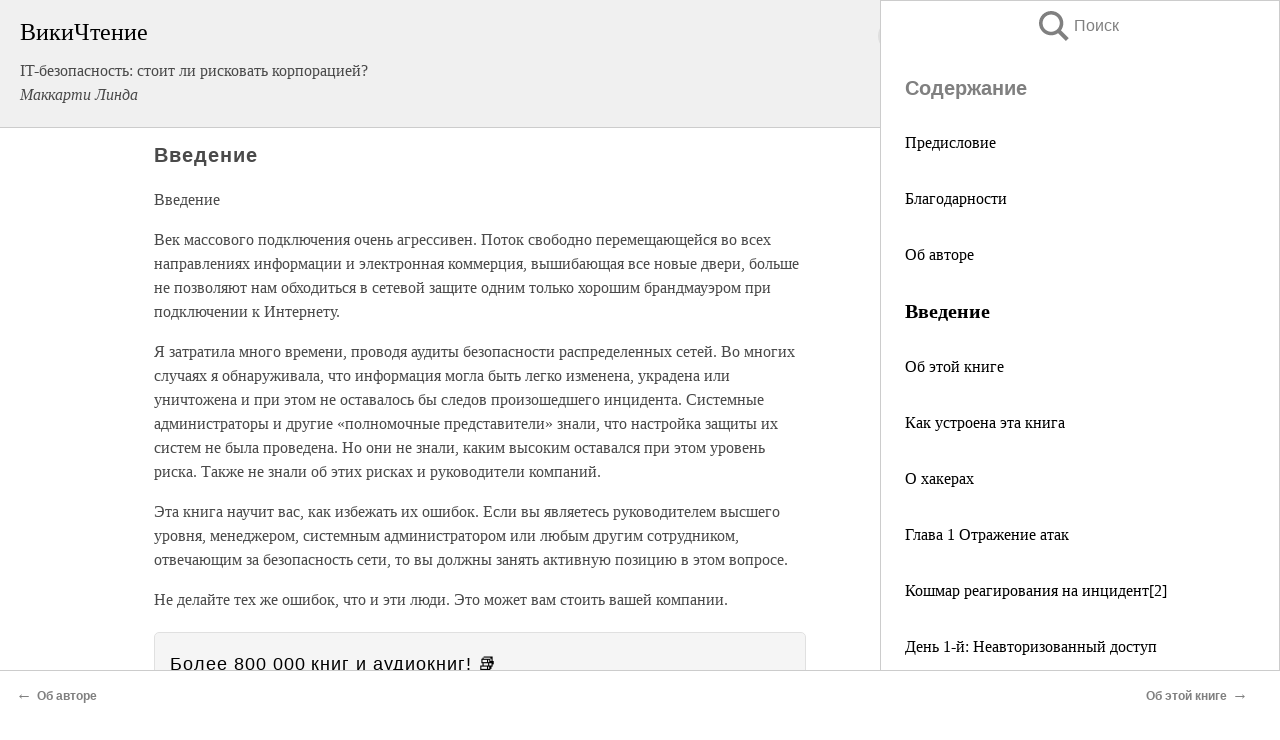

--- FILE ---
content_type: text/html; charset=UTF-8
request_url: https://it.wikireading.ru/55193
body_size: 22260
content:
<!doctype html>



<html><head>

<!-- Yandex.RTB -->
<script>window.yaContextCb=window.yaContextCb||[]</script>
<script src="https://yandex.ru/ads/system/context.js" async></script>

  <meta charset="utf-8">
  <title>Введение. IT-безопасность: стоит ли рисковать корпорацией?</title>
  
       <link rel="amphtml" href="https://it.wikireading.ru/amp55193">
     
  
  <link rel="shortcut icon" type="image/png" href="https://storage.yandexcloud.net/wr4files/favicon.ico">
  <!-- Global site tag (gtag.js) - Google Analytics -->
<script async src="https://www.googletagmanager.com/gtag/js?id=UA-90677494-24"></script><script>
  window.dataLayer = window.dataLayer || [];
  function gtag(){dataLayer.push(arguments);}
  gtag('js', new Date());

  gtag('config', 'UA-90677494-24');
</script>  
  
 <meta name="viewport" content="width=device-width,minimum-scale=1,initial-scale=1">

  
<script type="text/javascript"  async="" src="https://cdn.ampproject.org/v0.js"></script>
<script type="text/javascript" custom-element="amp-sidebar" src="https://cdn.ampproject.org/v0/amp-sidebar-0.1.js" async=""></script>
<script type="text/javascript" async custom-element="amp-fx-collection" src="https://cdn.ampproject.org/v0/amp-fx-collection-0.1.js"></script>


  



 <style>/*! Bassplate | MIT License | http://github.com/basscss/bassplate */
  
  
  
  .lrpromo-container {
  background-color: #f5f5f5;
  border: 1px solid #e0e0e0;
  border-radius: 5px;
  padding: 15px;
  margin: 20px 0;
  font-family: Arial, sans-serif;
  max-width: 100%;
}
.lrpromo-flex {
  display: flex;
  align-items: center;
  justify-content: space-between;
  flex-wrap: wrap;
}
.lrpromo-content {
  flex: 1;
  min-width: 200px;
  margin-bottom:50px;
}
.lrpromo-heading {
  color: #000000;
  margin-top: 0;
  margin-bottom: 10px;
  font-size: 18px;
}
.lrpromo-text {
  margin-top: 0;
  margin-bottom: 10px;
  font-size: 16px;
}
.lrpromo-highlight {
  color: #ff6600;
  font-size: 18px;
  font-weight: bold;
}
.lrpromo-button {
  display: inline-block;
  background-color: #4682B4;
  color: white;
  text-decoration: none;
  padding: 10px 20px;
  border-radius: 4px;
  font-weight: bold;
  margin-top: 5px;
}
.lrpromo-image-container {
  margin-right: 20px;
  text-align: center;
}
.lrpromo-image {
  max-width: 100px;
  height: auto;
  display: block;
  margin: 0 auto;
  border-radius: 15px;
}
  
  
 
  /* some basic button styling */
      .favorite-button input[type=submit] {
        width: 48px;
        height: 48px;
        cursor: pointer;
        border: none;
        margin: 4px;
        transition: background 300ms ease-in-out;
		
      }
      .favorite-button amp-list {
        margin: var(--space-2);
      }

      .favorite-button .heart-fill {
        background: url('data:image/svg+xml;utf8,<svg xmlns="http://www.w3.org/2000/svg" width="48" height="48" viewBox="0 0 48 48"><path d="M34 6h-20c-2.21 0-3.98 1.79-3.98 4l-.02 32 14-6 14 6v-32c0-2.21-1.79-4-4-4z"/><path d="M0 0h48v48h-48z" fill="none"/></svg>');
      }
      .favorite-button .heart-border {
        background: url('data:image/svg+xml;utf8,<svg xmlns="http://www.w3.org/2000/svg" width="48" height="48" viewBox="0 0 48 48"><path d="M34 6h-20c-2.21 0-3.98 1.79-3.98 4l-.02 32 14-6 14 6v-32c0-2.21-1.79-4-4-4zm0 30l-10-4.35-10 4.35v-26h20v26z"/><path d="M0 0h48v48h-48z" fill="none"/></svg>');
      }
      /* While the page loads we show a grey heart icon to indicate that the functionality is not yet available. */
      .favorite-button .heart-loading,
      .favorite-button .heart-loading[placeholder] {
        background: url('data:image/svg+xml;utf8,<svg xmlns="http://www.w3.org/2000/svg" width="48" height="48" viewBox="0 0 48 48"><path d="M34 6h-20c-2.21 0-3.98 1.79-3.98 4l-.02 32 14-6 14 6v-32c0-2.21-1.79-4-4-4zm0 30l-10-4.35-10 4.35v-26h20v26z"/><path d="M0 0h48v48h-48z" fill="none"/></svg>');
      }
      .favorite-button .favorite-container {
        display: flex;
        align-items: center;
        justify-content: center;
      }
      .favorite-button .favorite-count {
	    
        display: flex;
        align-items: center;
        justify-content: center;
        padding: var(--space-1);
        margin-left: var(--space-1);
        position: relative;
        width: 48px;
        background: var(--color-primary);
        border-radius: .4em;
        color: var(--color-text-light);
      }
	  
	  
	  
	  
      .favorite-button .favorite-count.loading {
        color: #ccc;
        background: var(--color-bg-light);
      }
      .favorite-button .favorite-count.loading:after {
        border-right-color: var(--color-bg-light);
      }
      .favorite-button .favorite-count:after {
        content: '';
        position: absolute;
        left: 0;
        top: 50%;
        width: 0;
        height: 0;
        border: var(--space-1) solid transparent;
        border-right-color: var(--color-primary);
        border-left: 0;
        margin-top: calc(-1 * var(--space-1));
        margin-left: calc(-1 * var(--space-1));
      }
      /* A simple snackbar to show an error */
      #favorite-failed-message {
        display: flex;
        justify-content: space-between;
        position: fixed;
        bottom: 0;
        left: 0;
        right: 0;
        margin: 0 auto;
        width: 100%;
        max-width: 450px;
        background: #323232;
        color: white;
        padding: 1rem 1.5rem;
        z-index: 1000;
      }
      #favorite-failed-message div {
        color: #64dd17;
        margin: 0 1rem;
        cursor: pointer;
      }
  
     amp-img.contain img {
   object-fit: contain;
 }
 .fixed-height-container {
   position: relative;
   width: 100%;
   height: 300px;
 }
 
 .paddingleft10{
 padding-left:10px;
 }
 

 
 .color-light-grey{
 color:#CCCCCC;
 }
 
 .margin-bottom20{
 margin-bottom:20px;
 }
 
 .margin-bottom30{
 margin-bottom:30px;
 }
 
 .margin-top15{
 margin-top:15px;
 }
 
 .margin-top20{
 margin-top:20px;
 }
 
 .margin-top30{
 margin-top:30px;
 }
.margin-left15{margin-left:15px}

margin-left10{margin-left:10px}

.custom-central-block{max-width:700px;margin:0 auto;display:block}


 
  .h1class{
 font-size:20px;
 line-height:45px;
 font-weight:bold;
 line-height:25px;
 margin-top:15px;
 padding-bottom:10px;
 }
 
.font-family-1{font-family: Geneva, Arial, Helvetica, sans-serif;}
 

 
 .custom_down_soder{
  font-size:10px;
  margin-left:3px;
 }
 
 
  .custom_search_input {
        
		
		margin-top:15px;

        margin-right:10px;
        
		width:100%;
		height:50px;
		font-size:16px
      }
  
  .menu_button {
 width:30px;
 height:30px;
background: url('data:image/svg+xml;utf8,<svg xmlns="http://www.w3.org/2000/svg" width="30" height="30" viewBox="0 0 24 24"><path style="fill:gray;" d="M6,15h12c0.553,0,1,0.447,1,1v1c0,0.553-0.447,1-1,1H6c-0.553,0-1-0.447-1-1v-1C5,15.447,5.447,15,6,15z M5,11v1c0,0.553,0.447,1,1,1h12c0.553,0,1-0.447,1-1v-1c0-0.553-0.447-1-1-1H6C5.447,10,5,10.447,5,11z M5,6v1c0,0.553,0.447,1,1,1h12c0.553,0,1-0.447,1-1V6c0-0.553-0.447-1-1-1H6C5.447,5,5,5.447,5,6z"/></svg>');
border:hidden;
cursor:pointer;
background-repeat:no-repeat;
     }

	  
	  
 .search_button {
 width:30px;
 height:30px;
background: url('data:image/svg+xml;utf8,<svg xmlns="http://www.w3.org/2000/svg" width="30" height="30" viewBox="0 0 24 24"><path style="fill:gray;" d="M23.809 21.646l-6.205-6.205c1.167-1.605 1.857-3.579 1.857-5.711 0-5.365-4.365-9.73-9.731-9.73-5.365 0-9.73 4.365-9.73 9.73 0 5.366 4.365 9.73 9.73 9.73 2.034 0 3.923-.627 5.487-1.698l6.238 6.238 2.354-2.354zm-20.955-11.916c0-3.792 3.085-6.877 6.877-6.877s6.877 3.085 6.877 6.877-3.085 6.877-6.877 6.877c-3.793 0-6.877-3.085-6.877-6.877z"/></svg>');
border:hidden;
cursor:pointer;
background-repeat:no-repeat;
     }
	  
.custom_right_sidebar{
padding:10px;  
background-color:#fff;
color:#000;
min-width:300px;
width:500px
 }
 
 .custom_sidebar{
background-color:#fff;
color:#000;
min-width:300px;
width:500px
 }
 
.wr_logo{
font-size:24px;
color:#000000;
margin-bottom:15px
} 
 
.custom-start-block{
background-color:#f0f0f0;
border-bottom-color:#CCCCCC;
border-bottom-style:solid;
border-bottom-width:1px;
padding:20px;
padding-top:70px;
} 

.custom-last-block{
background-color:#f0f0f0;
border-top-color:#CCCCCC;
border-top-style:solid;
border-top-width:1px;
padding:20px;
} 

.none-underline{text-decoration:none;}

.footer-items{margin:0 auto; width:180px; }

.cusom-share-button-position{float:right  }
.cusom-search-button-position{position:absolute; right:50%; z-index:999; top:10px;  }

.bpadding-bottom-60{padding-bottom:60px;}
.custom_padding_sidebar{padding-bottom:60px; padding-top:60px}



 p{margin-top:10px; }
 .top5{margin-top:5px; }
 .top10{margin-top:20px; display:block}
 
 amp-social-share[type="vk"] {
  background-image: url("https://storage.yandexcloud.net/wr4files/vk-icon.png");
}

 .custom-img{object-fit: cover; max-width:100%; margin: 0 auto; display: block;}


.custom-selection-search-button{font-weight:bold; color:#666666; margin-left:10px}

.custom-select-search-button{cursor:pointer; color:#666666; margin-left:10px; text-decoration: underline;}

.custom-selected-item{font-weight:bold; font-size:20px}


.custom-footer{background-color:#fff; color:#000; position:fixed; bottom:0; 
z-index:99;
width:100%;
border-top-color:#CCCCCC;
border-top-style:solid;
border-top-width:0.7px;
height:50px
}


.custom-header{
background-color:#fff; 
color:#000; 
z-index:999;
width:100%;
border-bottom-color:#CCCCCC;
border-bottom-style:solid;
border-bottom-width:0.7px;
height:50px;
z-index:99999999;

}

.custom_ad_height{height:300px}

.desktop_side_block{
display:block;
position:fixed;
overflow:auto; 
height:100%;
 right: 0;
 top:0;
 
 background: whitesmoke;overflow-y: scroll;border:1px solid;
 border-color:#CCCCCC;
 z-index:99;
}


.desktop_side_block::-webkit-scrollbar-track {border-radius: 4px;}
.desktop_side_block::-webkit-scrollbar {width: 6px;}
.desktop_side_block::-webkit-scrollbar-thumb {border-radius: 4px;background: #CCCCCC;}
.desktop_side_block::-webkit-scrollbar-thumb {background:  #CCCCCC;}


@media (min-width: 1100px) { body { width:75% } main {width:700px} .ampstart-sidebar{width:400px} .custom-start-block{padding-right:50px; padding-top:20px;} .custom-header{visibility: hidden;} .ampstart-faq-item{width:300px}}
@media (min-width: 900px) and (max-width: 1100px)  { body { width:80% } main {width:600px} .ampstart-sidebar{width:300px} .custom-start-block{padding-right:50px; padding-top:20px;} .custom-header{visibility: hidden;} .ampstart-faq-item{width:300px}}


.padding-bootom-30{padding-bottom:30px}

.padding-bootom-70{padding-bottom:70px}

.padding-left-35{padding-left:35px}

.padding-left-30{padding-left:30px}

.border-bottom-gray{border-bottom: 1px solid gray;}

.width-75{width:75px}

.width-225{width:225px}

.color-gray{color:gray;}

.bold{font-weight:bold}

.font-size-12{font-size:12px}

.font-size-14{font-size:14px}

.font-20{font-size:20px}

.crop_text {
    white-space: nowrap; 
    overflow: hidden; 
    text-overflow: ellipsis; 
	padding-left:5px;
	padding-right:5px;
   }
.overflow-hidden{ overflow:hidden;} 

.right-position{margin-left: auto; margin-right: 0;}

.center-position{margin:0 auto}

.display-block{display:block}

.poinrer{cursor:pointer}

.clean_button{border: none; outline: none; background:none}

.height-70{height:70px} 

.line-height-15{line-height:15px}

.custom-notification{
        position: fixed;
        padding:100px 100px;
        top: 0;
        width:100%;
        height:100%;  
        display: block;
        z-index:9;
		background-color:#FFFFFF      
    }  
	
	/*----------------------------------------------------------------------------------------------------------------------------------*/


 
 
      html {
        font-family:Georgia, serif;
        line-height: 1.15;
        -ms-text-size-adjust: 100%;
        -webkit-text-size-adjust: 100%;
      }
      body {
        margin: 0;
      }
      article,
      aside,
      footer,
      header,
      nav,
      section {
        display: block;
      }
      h1 {
        font-size: 2em;
        margin: 0.67em 0;
      }
      figcaption,
      figure,
      main {
        display: block;
      }
      figure {
        margin: 1em 40px;
      }
      hr {
        box-sizing: content-box;
        height: 0;
        overflow: visible;
      }
      pre {
        font-family: monospace, monospace;
        font-size: 1em;
      }
      a {
        background-color: transparent;
        -webkit-text-decoration-skip: objects;
      }
      a:active,
      a:hover {
        outline-width: 0;
      }
      abbr[title] {
        border-bottom: none;
        text-decoration: underline;
        text-decoration: underline dotted;
      }
      b,
      strong {
        font-weight: inherit;
        font-weight: bolder;
      }
      code,
      kbd,
      samp {
        font-family: monospace, monospace;
        font-size: 1em;
      }
      dfn {
        font-style: italic;
      }
      mark {
        background-color: #ff0;
        color: #000;
      }
      small {
        font-size: 80%;
      }
      sub,
      sup {
        font-size: 75%;
        line-height: 0;
        position: relative;
        vertical-align: baseline;
      }
      sub {
        bottom: -0.25em;
      }
      sup {
        top: -0.5em;
      }
      audio,
      video {
        display: inline-block;
      }
      audio:not([controls]) {
        display: none;
        height: 0;
      }
      img {
        border-style: none;
      }
      svg:not(:root) {
        overflow: hidden;
      }
      button,
      input,
      optgroup,
      select,
      textarea {
        font-family: sans-serif;
        font-size: 100%;
        line-height: 1.15;
        margin: 0;
      }
      button,
      input {
        overflow: visible;
      }
      button,
      select {
        text-transform: none;
      }
      [type='reset'],
      [type='submit'],
      button,
      html [type='button'] {
        -webkit-appearance: button;
      }
      [type='button']::-moz-focus-inner,
      [type='reset']::-moz-focus-inner,
      [type='submit']::-moz-focus-inner,
      button::-moz-focus-inner {
        border-style: none;
        padding: 0;
      }
      [type='button']:-moz-focusring,
      [type='reset']:-moz-focusring,
      [type='submit']:-moz-focusring,
      button:-moz-focusring {
        outline: 1px dotted ButtonText;
      }
      fieldset {
        border: 1px solid silver;
        margin: 0 2px;
        padding: 0.35em 0.625em 0.75em;
      }
      legend {
        box-sizing: border-box;
        color: inherit;
        display: table;
        max-width: 100%;
        padding: 0;
        white-space: normal;
      }
      progress {
        display: inline-block;
        vertical-align: baseline;
      }
      textarea {
        overflow: auto;
      }
      [type='checkbox'],
      [type='radio'] {
        box-sizing: border-box;
        padding: 0;
      }
      [type='number']::-webkit-inner-spin-button,
      [type='number']::-webkit-outer-spin-button {
        height: auto;
      }
      [type='search'] {
        -webkit-appearance: textfield;
        outline-offset: -2px;
      }
      [type='search']::-webkit-search-cancel-button,
      [type='search']::-webkit-search-decoration {
        -webkit-appearance: none;
      }
      ::-webkit-file-upload-button {
        -webkit-appearance: button;
        font: inherit;
      }
      details,
      menu {
        display: block;
      }
      summary {
        display: list-item;
      }
      canvas {
        display: inline-block;
      }
      [hidden],
      template {
        display: none;
      }
      .h00 {
        font-size: 4rem;
      }
      .h0,
      .h1 {
        font-size: 3rem;
      }
      .h2 {
        font-size: 2rem;
      }
      .h3 {
        font-size: 1.5rem;
      }
      .h4 {
        font-size: 1.125rem;
      }
      .h5 {
        font-size: 0.875rem;
      }
      .h6 {
        font-size: 0.75rem;
      }
      .font-family-inherit {
        font-family: inherit;
      }
      .font-size-inherit {
        font-size: inherit;
      }
      .text-decoration-none {
        text-decoration: none;
      }
      .bold {
        font-weight: 700;
      }
      .regular {
        font-weight: 400;
      }
      .italic {
        font-style: italic;
      }
      .caps {
        text-transform: uppercase;
        letter-spacing: 0.2em;
      }
      .left-align {
        text-align: left;
      }
      .center {
        text-align: center;
      }
      .right-align {
        text-align: right;
      }
      .justify {
        text-align: justify;
      }
      .nowrap {
        white-space: nowrap;
      }
      .break-word {
        word-wrap: break-word;
      }
      .line-height-1 {
        line-height: 1rem;
      }
      .line-height-2 {
        line-height: 1.125rem;
      }
      .line-height-3 {
        line-height: 1.5rem;
      }
      .line-height-4 {
        line-height: 2rem;
      }
      .list-style-none {
        list-style: none;
      }
      .underline {
        text-decoration: underline;
      }
      .truncate {
        max-width: 100%;
        overflow: hidden;
        text-overflow: ellipsis;
        white-space: nowrap;
      }
      .list-reset {
        list-style: none;
        padding-left: 0;
      }
      .inline {
        display: inline;
      }
      .block {
        display: block;
      }
      .inline-block {
        display: inline-block;
      }
      .table {
        display: table;
      }
      .table-cell {
        display: table-cell;
      }
      .overflow-hidden {
        overflow: hidden;
      }
      .overflow-scroll {
        overflow: scroll;
      }
      .overflow-auto {
        overflow: auto;
      }
      .clearfix:after,
      .clearfix:before {
        content: ' ';
        display: table;
      }
      .clearfix:after {
        clear: both;
      }
      .left {
        float: left;
      }
      .right {
        float: right;
      }
      .fit {
        max-width: 100%;
      }
      .max-width-1 {
        max-width: 24rem;
      }
      .max-width-2 {
        max-width: 32rem;
      }
      .max-width-3 {
        max-width: 48rem;
      }
      .max-width-4 {
        max-width: 64rem;
      }
      .border-box {
        box-sizing: border-box;
      }
      .align-baseline {
        vertical-align: baseline;
      }
      .align-top {
        vertical-align: top;
      }
      .align-middle {
        vertical-align: middle;

      }
      .align-bottom {
        vertical-align: bottom;
      }
      .m0 {
        margin: 0;
      }
      .mt0 {
        margin-top: 0;
      }
      .mr0 {
        margin-right: 0;
      }
      .mb0 {
        margin-bottom: 0;
      }
      .ml0,
      .mx0 {
        margin-left: 0;
      }
      .mx0 {
        margin-right: 0;
      }
      .my0 {
        margin-top: 0;
        margin-bottom: 0;
      }
      .m1 {
        margin: 0.5rem;
      }
      .mt1 {
        margin-top: 0.5rem;
      }
      .mr1 {
        margin-right: 0.5rem;
      }
      .mb1 {
        margin-bottom: 0.5rem;
      }
      .ml1,
      .mx1 {
        margin-left: 0.5rem;
      }
      .mx1 {
        margin-right: 0.5rem;
      }
      .my1 {
        margin-top: 0.5rem;
        margin-bottom: 0.5rem;
      }
      .m2 {
        margin: 1rem;
      }
      .mt2 {
        margin-top: 1rem;
      }
      .mr2 {
        margin-right: 1rem;
      }
      .mb2 {
        margin-bottom: 1rem;
      }
      .ml2,
      .mx2 {
        margin-left: 1rem;
      }
      .mx2 {
        margin-right: 1rem;
      }
      .my2 {
        margin-top: 1rem;
        margin-bottom: 1rem;
      }
      .m3 {
        margin: 1.5rem;
      }
      .mt3 {
        margin-top: 1.5rem;
      }
      .mr3 {
        margin-right: 1.5rem;
      }
      .mb3 {
        margin-bottom: 1.5rem;
      }
      .ml3,
      .mx3 {
        margin-left: 1.5rem;
      }
      .mx3 {
        margin-right: 1.5rem;
      }
      .my3 {
        margin-top: 1.5rem;
        margin-bottom: 1.5rem;
      }
      .m4 {
        margin: 2rem;
      }
      .mt4 {
        margin-top: 2rem;
      }
      .mr4 {
        margin-right: 2rem;
      }
      .mb4 {
        margin-bottom: 2rem;
      }
      .ml4,
      .mx4 {
        margin-left: 2rem;
      }
      .mx4 {
        margin-right: 2rem;
      }
      .my4 {
        margin-top: 2rem;
        margin-bottom: 2rem;
      }
      .mxn1 {
        margin-left: calc(0.5rem * -1);
        margin-right: calc(0.5rem * -1);
      }
      .mxn2 {
        margin-left: calc(1rem * -1);
        margin-right: calc(1rem * -1);
      }
      .mxn3 {
        margin-left: calc(1.5rem * -1);
        margin-right: calc(1.5rem * -1);
      }
      .mxn4 {
        margin-left: calc(2rem * -1);
        margin-right: calc(2rem * -1);
      }
      .m-auto {
        margin: auto;
      }
      .mt-auto {
        margin-top: auto;
      }
      .mr-auto {
        margin-right: auto;
      }
      .mb-auto {
        margin-bottom: auto;
      }
      .ml-auto,
      .mx-auto {
        margin-left: auto;
      }
      .mx-auto {
        margin-right: auto;
      }
      .my-auto {
        margin-top: auto;
        margin-bottom: auto;
      }
      .p0 {
        padding: 0;
      }
      .pt0 {
        padding-top: 0;
      }
      .pr0 {
        padding-right: 0;
      }
      .pb0 {
        padding-bottom: 0;
      }
      .pl0,
      .px0 {
        padding-left: 0;
      }
      .px0 {
        padding-right: 0;
      }
      .py0 {
        padding-top: 0;
        padding-bottom: 0;
      }
      .p1 {
        padding: 0.5rem;
      }
      .pt1 {
        padding-top: 0.5rem;
      }
      .pr1 {
        padding-right: 0.5rem;
      }
      .pb1 {
        padding-bottom: 0.5rem;
      }
      .pl1 {
        padding-left: 0.5rem;
      }
      .py1 {
        padding-top: 0.5rem;
        padding-bottom: 0.5rem;
      }
      .px1 {
        padding-left: 0.5rem;
        padding-right: 0.5rem;
      }
      .p2 {
        padding: 1rem;
      }
      .pt2 {
        padding-top: 1rem;
      }
      .pr2 {
        padding-right: 1rem;
      }
      .pb2 {
        padding-bottom: 1rem;
      }
      .pl2 {
        padding-left: 1rem;
      }
      .py2 {
        padding-top: 1rem;
        padding-bottom: 1rem;
      }
      .px2 {
        padding-left: 1rem;
        padding-right: 1rem;
      }
      .p3 {
        padding: 1.5rem;
      }
      .pt3 {
        padding-top: 1.5rem;
      }
      .pr3 {
        padding-right: 1.5rem;
      }
      .pb3 {
        padding-bottom: 1.5rem;
      }
      .pl3 {
        padding-left: 1.5rem;
      }
      .py3 {
        padding-top: 1.5rem;
        padding-bottom: 1.5rem;
      }
      .px3 {
        padding-left: 1.5rem;
        padding-right: 1.5rem;
      }
      .p4 {
        padding: 2rem;
      }
      .pt4 {
        padding-top: 2rem;
      }
      .pr4 {
        padding-right: 2rem;
      }
      .pb4 {
        padding-bottom: 2rem;
      }
      .pl4 {
        padding-left: 2rem;
      }
      .py4 {
        padding-top: 2rem;
        padding-bottom: 2rem;
      }
      .px4 {
        padding-left: 2rem;
        padding-right: 2rem;
      }
      .col {
        float: left;
      }
      .col,
      .col-right {
        box-sizing: border-box;
      }
      .col-right {
        float: right;
      }
      .col-1 {
        width: 8.33333%;
      }
      .col-2 {
        width: 16.66667%;
      }
      .col-3 {
        width: 25%;
      }
      .col-4 {
        width: 33.33333%;
      }
      .col-5 {
        width: 41.66667%;
      }
      .col-6 {
        width: 50%;
      }
      .col-7 {
        width: 58.33333%;
      }
      .col-8 {
        width: 66.66667%;
      }
      .col-9 {
        width: 75%;
      }
      .col-10 {
        width: 83.33333%;
      }
      .col-11 {
        width: 91.66667%;
      }
      .col-12 {
        width: 100%;
      }
      @media (min-width: 40.06rem) {
        .sm-col {
          float: left;
          box-sizing: border-box;
        }
        .sm-col-right {
          float: right;
          box-sizing: border-box;
        }
        .sm-col-1 {
          width: 8.33333%;
        }
        .sm-col-2 {
          width: 16.66667%;
        }
        .sm-col-3 {
          width: 25%;
        }
        .sm-col-4 {
          width: 33.33333%;
        }
        .sm-col-5 {
          width: 41.66667%;
        }
        .sm-col-6 {
          width: 50%;
        }
        .sm-col-7 {
          width: 58.33333%;
        }
        .sm-col-8 {
          width: 66.66667%;
        }
        .sm-col-9 {
          width: 75%;
        }
        .sm-col-10 {
          width: 83.33333%;
        }
        .sm-col-11 {
          width: 91.66667%;
        }
        .sm-col-12 {
          width: 100%;
        }
      }
      @media (min-width: 52.06rem) {
        .md-col {
          float: left;
          box-sizing: border-box;
        }
        .md-col-right {
          float: right;
          box-sizing: border-box;
        }
        .md-col-1 {
          width: 8.33333%;
        }
        .md-col-2 {
          width: 16.66667%;
        }
        .md-col-3 {
          width: 25%;
        }
        .md-col-4 {
          width: 33.33333%;
        }
        .md-col-5 {
          width: 41.66667%;
        }
        .md-col-6 {
          width: 50%;
        }
        .md-col-7 {
          width: 58.33333%;
        }
        .md-col-8 {
          width: 66.66667%;
        }
        .md-col-9 {
          width: 75%;
        }
        .md-col-10 {
          width: 83.33333%;
        }
        .md-col-11 {
          width: 91.66667%;
        }
        .md-col-12 {
          width: 100%;
        }
      }
      @media (min-width: 64.06rem) {
        .lg-col {
          float: left;
          box-sizing: border-box;
        }
        .lg-col-right {
          float: right;
          box-sizing: border-box;
        }
        .lg-col-1 {
          width: 8.33333%;
        }
        .lg-col-2 {
          width: 16.66667%;
        }
        .lg-col-3 {
          width: 25%;
        }
        .lg-col-4 {
          width: 33.33333%;
        }
        .lg-col-5 {
          width: 41.66667%;
        }
        .lg-col-6 {
          width: 50%;
        }
        .lg-col-7 {
          width: 58.33333%;
        }
        .lg-col-8 {
          width: 66.66667%;
        }
        .lg-col-9 {
          width: 75%;
        }
        .lg-col-10 {
          width: 83.33333%;
        }
        .lg-col-11 {
          width: 91.66667%;
        }
        .lg-col-12 {
          width: 100%;
        }
      }
      .flex {
        display: -ms-flexbox;
        display: flex;
      }
      @media (min-width: 40.06rem) {
        .sm-flex {
          display: -ms-flexbox;
          display: flex;
        }
      }
      @media (min-width: 52.06rem) {
        .md-flex {
          display: -ms-flexbox;
          display: flex;
        }
      }
      @media (min-width: 64.06rem) {
        .lg-flex {
          display: -ms-flexbox;
          display: flex;
        }
      }
      .flex-column {
        -ms-flex-direction: column;
        flex-direction: column;
      }
      .flex-wrap {
        -ms-flex-wrap: wrap;
        flex-wrap: wrap;
      }
      .items-start {
        -ms-flex-align: start;
        align-items: flex-start;
      }
      .items-end {
        -ms-flex-align: end;
        align-items: flex-end;
      }
      .items-center {
        -ms-flex-align: center;
        align-items: center;
      }
      .items-baseline {
        -ms-flex-align: baseline;
        align-items: baseline;
      }
      .items-stretch {
        -ms-flex-align: stretch;
        align-items: stretch;
      }
      .self-start {
        -ms-flex-item-align: start;
        align-self: flex-start;
      }
      .self-end {
        -ms-flex-item-align: end;
        align-self: flex-end;
      }
      .self-center {
        -ms-flex-item-align: center;
        -ms-grid-row-align: center;
        align-self: center;
      }
      .self-baseline {
        -ms-flex-item-align: baseline;
        align-self: baseline;
      }
      .self-stretch {
        -ms-flex-item-align: stretch;
        -ms-grid-row-align: stretch;
        align-self: stretch;
      }
      .justify-start {
        -ms-flex-pack: start;
        justify-content: flex-start;
      }
      .justify-end {
        -ms-flex-pack: end;
        justify-content: flex-end;
      }
      .justify-center {
        -ms-flex-pack: center;
        justify-content: center;
      }
      .justify-between {
        -ms-flex-pack: justify;
        justify-content: space-between;
      }
      .justify-around {
        -ms-flex-pack: distribute;
        justify-content: space-around;
      }
      .justify-evenly {
        -ms-flex-pack: space-evenly;
        justify-content: space-evenly;
      }
      .content-start {
        -ms-flex-line-pack: start;
        align-content: flex-start;
      }
      .content-end {
        -ms-flex-line-pack: end;
        align-content: flex-end;
      }
      .content-center {
        -ms-flex-line-pack: center;
        align-content: center;
      }
      .content-between {
        -ms-flex-line-pack: justify;
        align-content: space-between;
      }
      .content-around {
        -ms-flex-line-pack: distribute;
        align-content: space-around;
      }
      .content-stretch {
        -ms-flex-line-pack: stretch;
        align-content: stretch;
      }
      .flex-auto {

        -ms-flex: 1 1 auto;
        flex: 1 1 auto;
        min-width: 0;
        min-height: 0;
      }
      .flex-none {
        -ms-flex: none;
        flex: none;
      }
      .order-0 {
        -ms-flex-order: 0;
        order: 0;
      }
      .order-1 {
        -ms-flex-order: 1;
        order: 1;
      }
      .order-2 {
        -ms-flex-order: 2;
        order: 2;
      }
      .order-3 {
        -ms-flex-order: 3;
        order: 3;
      }
      .order-last {
        -ms-flex-order: 99999;
        order: 99999;
      }
      .relative {
        position: relative;
      }
      .absolute {
        position: absolute;
      }
      .fixed {
        position: fixed;
      }
      .top-0 {
        top: 0;
      }
      .right-0 {
        right: 0;
      }
      .bottom-0 {
        bottom: 0;
      }
      .left-0 {
        left: 0;
      }
      .z1 {
        z-index: 1;
      }
      .z2 {
        z-index: 2;
      }
      .z3 {
        z-index: 3;
      }
      .z4 {
        z-index: 4;
      }
      .border {
        border-style: solid;
        border-width: 1px;
      }
      .border-top {
        border-top-style: solid;
        border-top-width: 1px;
      }
      .border-right {
        border-right-style: solid;
        border-right-width: 1px;
      }
      .border-bottom {
        border-bottom-style: solid;
        border-bottom-width: 1px;
      }
      .border-left {
        border-left-style: solid;
        border-left-width: 1px;
      }
      .border-none {
        border: 0;
      }
      .rounded {
        border-radius: 3px;
      }
      .circle {
        border-radius: 50%;
      }
      .rounded-top {
        border-radius: 3px 3px 0 0;
      }
      .rounded-right {
        border-radius: 0 3px 3px 0;
      }
      .rounded-bottom {
        border-radius: 0 0 3px 3px;
      }
      .rounded-left {
        border-radius: 3px 0 0 3px;
      }
      .not-rounded {
        border-radius: 0;
      }
      .hide {
        position: absolute;
        height: 1px;
        width: 1px;
        overflow: hidden;
        clip: rect(1px, 1px, 1px, 1px);
      }
      @media (max-width: 40rem) {
        .xs-hide {
          display: none;
        }
      }
      @media (min-width: 40.06rem) and (max-width: 52rem) {
        .sm-hide {
          display: none;
        }
      }
      @media (min-width: 52.06rem) and (max-width: 64rem) {
        .md-hide {
          display: none;
        }
      }
      @media (min-width: 64.06rem) {
        .lg-hide {
          display: none;
        }
      }
      .display-none {
        display: none;
      }
      * {
        box-sizing: border-box;
      }
	  

      body {
        background: #fff;
        color: #4a4a4a;
        font-family:Georgia, serif;
        min-width: 315px;
        overflow-x: hidden;
       /* font-smooth: always;
        -webkit-font-smoothing: antialiased;*/
      }
      main {
       margin: 0 auto;
      }
    
      .ampstart-accent {
        color: #003f93;
      }
      #content:target {
        margin-top: calc(0px - 3.5rem);
        padding-top: 3.5rem;
      }
      .ampstart-title-lg {
        font-size: 3rem;
        line-height: 3.5rem;
        letter-spacing: 0.06rem;
      }
      .ampstart-title-md {
        font-size: 2rem;
        line-height: 2.5rem;
        letter-spacing: 0.06rem;
      }
      .ampstart-title-sm {
        font-size: 1.5rem;
        line-height: 2rem;
        letter-spacing: 0.06rem;
      }
      .ampstart-subtitle,
      body {
        line-height: 1.5rem;
        letter-spacing: normal;
      }
      .ampstart-subtitle {
        color: #003f93;
        font-size: 1rem;
      }
      .ampstart-byline,

      .ampstart-caption,
      .ampstart-hint,
      .ampstart-label {
        font-size: 0.875rem;
        color: #4f4f4f;
        line-height: 1.125rem;
        letter-spacing: 0.06rem;
      }
      .ampstart-label {
        text-transform: uppercase;
      }
      .ampstart-footer,
      .ampstart-small-text {
        font-size: 0.75rem;
        line-height: 1rem;
        letter-spacing: 0.06rem;
      }
      .ampstart-card {
        box-shadow: 0 1px 1px 0 rgba(0, 0, 0, 0.14),
          0 1px 1px -1px rgba(0, 0, 0, 0.14), 0 1px 5px 0 rgba(0, 0, 0, 0.12);
      }
      .h1,
      h1 {
        font-size: 3rem;
        line-height: 3.5rem;
      }
      .h2,
      h2 {
        font-size: 2rem;
        line-height: 2.5rem;
      }
      .h3,
      h3 {
        font-size: 1.5rem;
        line-height: 2rem;
      }
      .h4,
      h4 {
        font-size: 1.125rem;
        line-height: 1.5rem;
      }
      .h5,
      h5 {
        font-size: 0.875rem;
        line-height: 1.125rem;
      }
      .h6,
      h6 {
        font-size: 0.75rem;
        line-height: 1rem;
      }
      h1,
      h2,
      h3,
      h4,
      h5,
      h6 {
        margin: 0;
        padding: 0;
        font-weight: 400;
        letter-spacing: 0.06rem;
      }
      a,
      a:active,
      a:visited {
        color: inherit;
      }
      .ampstart-btn {
        font-family: inherit;
        font-weight: inherit;
        font-size: 1rem;
        line-height: 1.125rem;
        padding: 0.7em 0.8em;
        text-decoration: none;
        white-space: nowrap;
        word-wrap: normal;
        vertical-align: middle;
        cursor: pointer;
        background-color: #000;
        color: #fff;
        border: 1px solid #fff;
      }
      .ampstart-btn:visited {
        color: #fff;
      }
      .ampstart-btn-secondary {
        background-color: #fff;
        color: #000;
        border: 1px solid #000;
      }
      .ampstart-btn-secondary:visited {
        color: #000;
      }
      .ampstart-btn:active .ampstart-btn:focus {
        opacity: 0.8;
      }
      .ampstart-btn[disabled],
      .ampstart-btn[disabled]:active,
      .ampstart-btn[disabled]:focus,
      .ampstart-btn[disabled]:hover {
        opacity: 0.5;
        outline: 0;
        cursor: default;
      }
      .ampstart-dropcap:first-letter {
        color: #000;
        font-size: 3rem;
        font-weight: 700;
        float: left;
        overflow: hidden;
        line-height: 3rem;
        margin-left: 0;
        margin-right: 0.5rem;
      }
      .ampstart-initialcap {
        padding-top: 1rem;
        margin-top: 1.5rem;
      }
      .ampstart-initialcap:first-letter {
        color: #000;
        font-size: 3rem;
        font-weight: 700;
        margin-left: -2px;
      }
      .ampstart-pullquote {
        border: none;
        border-left: 4px solid #000;
        font-size: 1.5rem;
        padding-left: 1.5rem;
      }
      .ampstart-byline time {
        font-style: normal;
        white-space: nowrap;
      }
      .amp-carousel-button-next {
        background-image: url('data:image/svg+xml;charset=utf-8,<svg width="18" height="18" viewBox="0 0 34 34" xmlns="http://www.w3.org/2000/svg"><title>Next</title><path d="M25.557 14.7L13.818 2.961 16.8 0l16.8 16.8-16.8 16.8-2.961-2.961L25.557 18.9H0v-4.2z" fill="%23FFF" fill-rule="evenodd"/></svg>');
      }
      .amp-carousel-button-prev {
        background-image: url('data:image/svg+xml;charset=utf-8,<svg width="18" height="18" viewBox="0 0 34 34" xmlns="http://www.w3.org/2000/svg"><title>Previous</title><path d="M33.6 14.7H8.043L19.782 2.961 16.8 0 0 16.8l16.8 16.8 2.961-2.961L8.043 18.9H33.6z" fill="%23FFF" fill-rule="evenodd"/></svg>');
      }
      .ampstart-dropdown {
        min-width: 200px;
      }
      .ampstart-dropdown.absolute {
        z-index: 100;
      }
      .ampstart-dropdown.absolute > section,
      .ampstart-dropdown.absolute > section > header {

        height: 100%;
      }
      .ampstart-dropdown > section > header {
        background-color: #000;
        border: 0;
        color: #fff;
      }
      .ampstart-dropdown > section > header:after {
        display: inline-block;
        content: '+';
        padding: 0 0 0 1.5rem;
        color: #003f93;
      }
      .ampstart-dropdown > [expanded] > header:after {
        content: '–';
      }
      .absolute .ampstart-dropdown-items {
        z-index: 200;
      }
      .ampstart-dropdown-item {
        background-color: #000;
        color: #003f93;
        opacity: 0.9;
      }
      .ampstart-dropdown-item:active,
      .ampstart-dropdown-item:hover {
        opacity: 1;
      }
      .ampstart-footer {
        background-color: #fff;
        color: #000;
        padding-top: 5rem;
        padding-bottom: 5rem;
      }
      .ampstart-footer .ampstart-icon {
        fill: #000;
      }
      .ampstart-footer .ampstart-social-follow li:last-child {
        margin-right: 0;
      }
      .ampstart-image-fullpage-hero {
        color: #fff;
      }
      .ampstart-fullpage-hero-heading-text,
      .ampstart-image-fullpage-hero .ampstart-image-credit {
        -webkit-box-decoration-break: clone;
        box-decoration-break: clone;
        background: #000;
        padding: 0 1rem 0.2rem;
      }
      .ampstart-image-fullpage-hero > amp-img {
        max-height: calc(100vh - 3.5rem);
      }
      .ampstart-image-fullpage-hero > amp-img img {
        -o-object-fit: cover;
        object-fit: cover;
      }
      .ampstart-fullpage-hero-heading {
        line-height: 3.5rem;
      }
      .ampstart-fullpage-hero-cta {
        background: transparent;
      }
      .ampstart-readmore {
        background: linear-gradient(0deg, rgba(0, 0, 0, 0.65) 0, transparent);
        color: #fff;
        margin-top: 5rem;
        padding-bottom: 3.5rem;
      }
      .ampstart-readmore:after {
        display: block;
        content: '⌄';
        font-size: 2rem;
      }
      .ampstart-readmore-text {
        background: #000;
      }
      @media (min-width: 52.06rem) {
        .ampstart-image-fullpage-hero > amp-img {
          height: 60vh;
        }
      }
      .ampstart-image-heading {
        color: #fff;
        background: linear-gradient(0deg, rgba(0, 0, 0, 0.65) 0, transparent);
      }
      .ampstart-image-heading > * {
        margin: 0;
      }
      amp-carousel .ampstart-image-with-heading {
        margin-bottom: 0;
      }
      .ampstart-image-with-caption figcaption {
        color: #4f4f4f;
        line-height: 1.125rem;
      }
      amp-carousel .ampstart-image-with-caption {
        margin-bottom: 0;
      }
      .ampstart-input {
        max-width: 100%;
        width: 300px;
        min-width: 100px;
        font-size: 1rem;
        line-height: 1.5rem;
      }
      .ampstart-input [disabled],
      .ampstart-input [disabled] + label {
        opacity: 0.5;
      }
      .ampstart-input [disabled]:focus {
        outline: 0;
      }
      .ampstart-input > input,
      .ampstart-input > select,
      .ampstart-input > textarea {
        width: 100%;
        margin-top: 1rem;
        line-height: 1.5rem;
        border: 0;
        border-radius: 0;
        border-bottom: 1px solid #4a4a4a;
        background: none;
        color: #4a4a4a;
        outline: 0;
      }
      .ampstart-input > label {
        color: #003f93;
        pointer-events: none;
        text-align: left;
        font-size: 0.875rem;
        line-height: 1rem;
        opacity: 0;
        animation: 0.2s;
        animation-timing-function: cubic-bezier(0.4, 0, 0.2, 1);
        animation-fill-mode: forwards;
      }
      .ampstart-input > input:focus,
      .ampstart-input > select:focus,
      .ampstart-input > textarea:focus {
        outline: 0;
      }
      .ampstart-input > input:focus:-ms-input-placeholder,
      .ampstart-input > select:focus:-ms-input-placeholder,
      .ampstart-input > textarea:focus:-ms-input-placeholder {
        color: transparent;
      }
      .ampstart-input > input:focus::placeholder,
      .ampstart-input > select:focus::placeholder,
      .ampstart-input > textarea:focus::placeholder {
        color: transparent;
      }
      .ampstart-input > input:not(:placeholder-shown):not([disabled]) + label,
      .ampstart-input > select:not(:placeholder-shown):not([disabled]) + label,
      .ampstart-input
        > textarea:not(:placeholder-shown):not([disabled])
        + label {
        opacity: 1;
      }
      .ampstart-input > input:focus + label,
      .ampstart-input > select:focus + label,
      .ampstart-input > textarea:focus + label {
        animation-name: a;
      }
      @keyframes a {
        to {
          opacity: 1;
        }
      }
      .ampstart-input > label:after {
        content: '';
        height: 2px;
        position: absolute;
        bottom: 0;
        left: 45%;
        background: #003f93;
        transition: 0.2s;
        transition-timing-function: cubic-bezier(0.4, 0, 0.2, 1);
        visibility: hidden;
        width: 10px;
      }
      .ampstart-input > input:focus + label:after,
      .ampstart-input > select:focus + label:after,
      .ampstart-input > textarea:focus + label:after {
        left: 0;
        width: 100%;
        visibility: visible;
      }
      .ampstart-input > input[type='search'] {
        -webkit-appearance: none;
        -moz-appearance: none;
        appearance: none;
      }
      .ampstart-input > input[type='range'] {
        border-bottom: 0;
      }
      .ampstart-input > input[type='range'] + label:after {
        display: none;
      }
      .ampstart-input > select {
        -webkit-appearance: none;
        -moz-appearance: none;
        appearance: none;
      }
      .ampstart-input > select + label:before {
        content: '⌄';
        line-height: 1.5rem;
        position: absolute;
        right: 5px;
        zoom: 2;
        top: 0;
        bottom: 0;
        color: #003f93;
      }
      .ampstart-input-chk,
      .ampstart-input-radio {
        width: auto;
        color: #4a4a4a;
      }
      .ampstart-input input[type='checkbox'],
      .ampstart-input input[type='radio'] {
        margin-top: 0;
        -webkit-appearance: none;
        -moz-appearance: none;
        appearance: none;
        width: 20px;
        height: 20px;
        border: 1px solid #003f93;
        vertical-align: middle;
        margin-right: 0.5rem;
        text-align: center;
      }
      .ampstart-input input[type='radio'] {
        border-radius: 20px;
      }
      .ampstart-input input[type='checkbox']:not([disabled]) + label,
      .ampstart-input input[type='radio']:not([disabled]) + label {
        pointer-events: auto;
        animation: none;
        vertical-align: middle;
        opacity: 1;
        cursor: pointer;
      }
      .ampstart-input input[type='checkbox'] + label:after,
      .ampstart-input input[type='radio'] + label:after {
        display: none;
      }
      .ampstart-input input[type='checkbox']:after,
      .ampstart-input input[type='radio']:after {
        position: absolute;
        top: 0;
        left: 0;
        bottom: 0;
        right: 0;
        content: ' ';
        line-height: 1.4rem;
        vertical-align: middle;
        text-align: center;
        background-color: #fff;
      }
      .ampstart-input input[type='checkbox']:checked:after {
        background-color: #003f93;
        color: #fff;
        content: '✓';
      }
      .ampstart-input input[type='radio']:checked {
        background-color: #fff;
      }
      .ampstart-input input[type='radio']:after {
        top: 3px;
        bottom: 3px;
        left: 3px;
        right: 3px;
        border-radius: 12px;
      }
      .ampstart-input input[type='radio']:checked:after {
        content: '';
        font-size: 3rem;
        background-color: #003f93;
      }
    /*  .ampstart-input > label,
      _:-ms-lang(x) {
        opacity: 1;
      }
      .ampstart-input > input:-ms-input-placeholder,
      _:-ms-lang(x) {
        color: transparent;
      }
      .ampstart-input > input::placeholder,
      _:-ms-lang(x) {
        color: transparent;
      }
      .ampstart-input > input::-ms-input-placeholder,
      _:-ms-lang(x) {
        color: transparent;
      }*/
      .ampstart-input > select::-ms-expand {
        display: none;
      }
      .ampstart-headerbar {
        background-color: #fff;
        color: #000;
        z-index: 999;
        box-shadow: 0 0 5px 2px rgba(0, 0, 0, 0.1);
      }
      .ampstart-headerbar + :not(amp-sidebar),
      .ampstart-headerbar + amp-sidebar + * {
        margin-top: 3.5rem;
      }
      .ampstart-headerbar-nav .ampstart-nav-item {
        padding: 0 1rem;
        background: transparent;
        opacity: 0.8;
      }
      .ampstart-headerbar-nav {
        line-height: 3.5rem;
      }
      .ampstart-nav-item:active,
      .ampstart-nav-item:focus,
      .ampstart-nav-item:hover {
        opacity: 1;
      }
      .ampstart-navbar-trigger:focus {
        outline: none;
      }
      .ampstart-nav a,
      .ampstart-navbar-trigger,
      .ampstart-sidebar-faq a {
        cursor: pointer;
        text-decoration: none;
      }
      .ampstart-nav .ampstart-label {
        color: inherit;
      }
      .ampstart-navbar-trigger {
        line-height: 3.5rem;
        font-size: 2rem;
      }
      .ampstart-headerbar-nav {
        -ms-flex: 1;
        flex: 1;
      }
      .ampstart-nav-search {
        -ms-flex-positive: 0.5;
        flex-grow: 0.5;
      }
      .ampstart-headerbar .ampstart-nav-search:active,
      .ampstart-headerbar .ampstart-nav-search:focus,
      .ampstart-headerbar .ampstart-nav-search:hover {
        box-shadow: none;
      }
      .ampstart-nav-search > input {
        border: none;
        border-radius: 3px;
        line-height: normal;
      }
      .ampstart-nav-dropdown {
        min-width: 200px;
      }
      .ampstart-nav-dropdown amp-accordion header {
        background-color: #fff;
        border: none;
      }
      .ampstart-nav-dropdown amp-accordion ul {
        background-color: #fff;
      }
      .ampstart-nav-dropdown .ampstart-dropdown-item,
      .ampstart-nav-dropdown .ampstart-dropdown > section > header {
        background-color: #fff;
        color: #000;
      }
      .ampstart-nav-dropdown .ampstart-dropdown-item {
        color: #003f93;
      }
      .ampstart-sidebar {
        background-color: #fff;
        color: #000;
        }
      .ampstart-sidebar .ampstart-icon {
        fill: #003f93;
      }
      .ampstart-sidebar-header {
        line-height: 3.5rem;
        min-height: 3.5rem;
      }
      .ampstart-sidebar .ampstart-dropdown-item,
      .ampstart-sidebar .ampstart-dropdown header,
      .ampstart-sidebar .ampstart-faq-item,
      .ampstart-sidebar .ampstart-nav-item,
      .ampstart-sidebar .ampstart-social-follow {
        margin: 0 0 2rem;
      }
      .ampstart-sidebar .ampstart-nav-dropdown {
        margin: 0;
      }
      .ampstart-sidebar .ampstart-navbar-trigger {
        line-height: inherit;
      }
      .ampstart-navbar-trigger svg {
        pointer-events: none;
      }
      .ampstart-related-article-section {
        border-color: #4a4a4a;
      }
      .ampstart-related-article-section .ampstart-heading {
        color: #4a4a4a;
        font-weight: 400;
      }
      .ampstart-related-article-readmore {
        color: #000;
        letter-spacing: 0;
      }
      .ampstart-related-section-items > li {
        border-bottom: 1px solid #4a4a4a;
      }
      .ampstart-related-section-items > li:last-child {
        border: none;
      }
      .ampstart-related-section-items .ampstart-image-with-caption {
        display: -ms-flexbox;
        display: flex;
        -ms-flex-wrap: wrap;
        flex-wrap: wrap;
        -ms-flex-align: center;
        align-items: center;
        margin-bottom: 0;
      }
      .ampstart-related-section-items .ampstart-image-with-caption > amp-img,
      .ampstart-related-section-items
        .ampstart-image-with-caption
        > figcaption {
        -ms-flex: 1;
        flex: 1;
      }
      .ampstart-related-section-items
        .ampstart-image-with-caption
        > figcaption {
        padding-left: 1rem;
      }
      @media (min-width: 40.06rem) {
        .ampstart-related-section-items > li {
          border: none;
        }
        .ampstart-related-section-items
          .ampstart-image-with-caption
          > figcaption {
          padding: 1rem 0;
        }
        .ampstart-related-section-items .ampstart-image-with-caption > amp-img,
        .ampstart-related-section-items
          .ampstart-image-with-caption
          > figcaption {
          -ms-flex-preferred-size: 100%;
          flex-basis: 100%;
        }
      }
      .ampstart-social-box {
        display: -ms-flexbox;
        display: flex;
      }
      .ampstart-social-box > amp-social-share {
        background-color: #000;
      }
      .ampstart-icon {
        fill: #003f93;
      }
      .ampstart-input {
        width: 100%;
      }
      main .ampstart-social-follow {
        margin-left: auto;
        margin-right: auto;
        width: 315px;
      }
      main .ampstart-social-follow li {
        transform: scale(1.8);
      }
      h1 + .ampstart-byline time {
        font-size: 1.5rem;
        font-weight: 400;
      }




  amp-user-notification.sample-notification {
    
    display: flex;
    align-items: center;
    justify-content: center;
    height:100px;
    padding:15px;
    
background-color: #f0f0f0;
 color:#000; position:fixed; bottom:0; 
z-index:999;
width:100%;
border-top-color:#CCCCCC;
border-top-style:solid;
border-top-width:0.7px;

  }
 
  amp-user-notification.sample-notification > button {
    min-width: 80px;
  }



</style>
</head>
  <body>
      





<!-- Yandex.Metrika counter -->
<script type="text/javascript" >
    (function (d, w, c) {
        (w[c] = w[c] || []).push(function() {
            try {
                w.yaCounter36214395 = new Ya.Metrika({
                    id:36214395,
                    clickmap:true,
                    trackLinks:true,
                    accurateTrackBounce:true
                });
            } catch(e) { }
        });

        var n = d.getElementsByTagName("script")[0],
            s = d.createElement("script"),
            f = function () { n.parentNode.insertBefore(s, n); };
        s.type = "text/javascript";
        s.async = true;
        s.src = "https://mc.yandex.ru/metrika/watch.js";

        if (w.opera == "[object Opera]") {
            d.addEventListener("DOMContentLoaded", f, false);
        } else { f(); }
    })(document, window, "yandex_metrika_callbacks");
</script>
<noscript><div><img src="https://mc.yandex.ru/watch/36214395" style="position:absolute; left:-9999px;" alt="" /></div></noscript>
<!-- /Yandex.Metrika counter -->

<!-- Yandex.RTB R-A-242635-95 -->
<script>
window.yaContextCb.push(() => {
    Ya.Context.AdvManager.render({
        "blockId": "R-A-242635-95",
        "type": "floorAd",
        "platform": "desktop"
    })
})
</script>
<!-- Yandex.RTB R-A-242635-98  -->
<script>
setTimeout(() => {
    window.yaContextCb.push(() => {
        Ya.Context.AdvManager.render({
            "blockId": "R-A-242635-98",
            "type": "fullscreen",
            "platform": "desktop"
        })
    })
}, 10000);
</script>



  <header class="custom-header fixed flex justify-start items-center top-0 left-0 right-0 pl2 pr4 overflow-hidden" amp-fx="float-in-top">
  
  <button on="tap:nav-sidebar.toggle" class="menu_button margin-left10"></button> 
  
  <div class="font-20 center-position padding-left-35">ВикиЧтение</div>
      
      
      
     <button on="tap:sidebar-ggl" class="search_button right-position"></button>
        

      
     
   </header>

  
       <div class="custom-start-block">
		    
           
            
            <script src="https://yastatic.net/share2/share.js" async></script>
<div  class="ya-share2 cusom-share-button-position" data-curtain data-shape="round" data-color-scheme="whiteblack" data-limit="0" data-more-button-type="short" data-services="vkontakte,facebook,telegram,twitter,viber,whatsapp"></div> 
            
  
           <div class="wr_logo">ВикиЧтение</div>
		      
  
          
		  IT-безопасность: стоит ли рисковать корпорацией?<br>
          <em>Маккарти Линда</em>
          
  
          
          </div>
          
          
          
         
    <aside id="target-element-desktop" class="ampstart-sidebar px3 custom_padding_sidebar desktop_side_block">
       <div class="cusom-search-button-position">
           <button on="tap:sidebar-ggl" class="search_button padding-left-35 margin-left15 color-gray">Поиск</button>
     
       </div>
       <div class="font-family-1 padding-bootom-30 h1class color-gray">Содержание</div>
  </aside>  
     
    <main id="content" role="main" class="">
    
      <article class="recipe-article">
         
          
          
          
          <h1 class="mb1 px3 h1class font-family-1">Введение</h1>
          
   

         

        
          <section class="px3 mb4">
            
      

      
      
          
 
    
<p>Введение</p>
<p>Век массового подключения очень агрессивен. Поток свободно перемещающейся во всех направлениях информации и электронная коммерция, вышибающая все новые двери, больше не позволяют нам обходиться в сетевой защите одним только хорошим брандмауэром при подключении к Интернету.</p><p>Я затратила много времени, проводя аудиты безопасности распределенных сетей. Во многих случаях я обнаруживала, что информация могла быть легко изменена, украдена или уничтожена и при этом не оставалось бы следов произошедшего инцидента. Системные администраторы и другие «полномочные представители» знали, что настройка защиты их систем не была проведена. Но они не знали, каким высоким оставался при этом уровень риска. Также не знали об этих рисках и руководители компаний.</p><p>Эта книга научит вас, как избежать их ошибок. Если вы являетесь руководителем высшего уровня, менеджером, системным администратором или любым другим сотрудником, отвечающим за безопасность сети, то вы должны занять активную позицию в этом вопросе.</p>
<div class="yandex-rtb-blocks">
<!-- Yandex.RTB R-A-242635-75 -->
<div id="yandex_rtb_R-A-242635-75"></div>
<script>
  window.yaContextCb.push(()=>{
    Ya.Context.AdvManager.render({
      renderTo: 'yandex_rtb_R-A-242635-75',
      blockId: 'R-A-242635-75'
    })
  })
</script></div>
<p>Не делайте тех же ошибок, что и эти люди. Это может вам стоить вашей компании.</p>    
<div class="lrpromo-container">
  <div class="lrpromo-flex">
    
<div class="lrpromo-content">
      <h3 class="lrpromo-heading">Более 800 000 книг и аудиокниг! 📚</h3>
      <p class="lrpromo-text">Получи <strong class="lrpromo-highlight">2 месяца Литрес Подписки в подарок</strong> и наслаждайся неограниченным чтением</p>
      <a href="javascript:void(0);" 
         onclick="window.location.href='https://www.litres.ru/landing/wikireading2free/?utm_source=advcake&utm_medium=cpa&utm_campaign=affiliate&utm_content=aa33dcc9&advcake_params=&utm_term=&erid=2VfnxyNkZrY&advcake_method=1&m=1'; return false;"
         class="lrpromo-button">
        ПОЛУЧИТЬ ПОДАРОК
      </a>
    </div>
    
         
         		
		
		 
         	 
        
        
        <br><br>
        

<div class="yandex-rtb-blocks">
    
      
            
    
<!-- Yandex.RTB R-A-242635-7 -->

<!--<div id="yandex_rtb_R-A-242635-7"></div>
<script>window.yaContextCb.push(()=>{
  Ya.Context.AdvManager.render({
    renderTo: 'yandex_rtb_R-A-242635-7',
    blockId: 'R-A-242635-7'
  })
})</script>-->


<!-- Yandex.RTB R-A-242635-94 -->
<!--<div id="yandex_rtb_R-A-242635-94"></div>
<script>
window.yaContextCb.push(() => {
    Ya.Context.AdvManager.render({
        "blockId": "R-A-242635-94",
        "renderTo": "yandex_rtb_R-A-242635-94",
        "type": "feed"
    })
})
</script>-->


    <div id="yandex_rtb_R-A-242635-94"></div>
    <script>
    window.yaContextCb.push(() => {
            Ya.Context.AdvManager.renderFeed({
                    blockId: 'R-A-242635-94',
                    renderTo: 'yandex_rtb_R-A-242635-94'
            })
    })
    window.yaContextCb.push(() => {
            Ya.Context.AdvManager.render({
                    "blockId": 'R-A-242635-93',
                    "type": "тип рекламного блока", // topAd или floorAd
                    "platform": "touch"
            })
    })
    window.yaContextCb.push(() => {
            Ya.Context.AdvManager.render({
                    "blockId": "R-A-242635-95",
                    "type": "тип рекламного блока", // topAd или floorAd
                    "platform": "desktop"
            })
    })
    const feed = document.getElementById('yandex_rtb_R-A-242635-94'); // ID из поля renderTo
    const callback = (entries) => {
            entries.forEach((entry) => {
                    if (entry.isIntersecting) {
                            Ya.Context.AdvManager.destroy({
                                            blockId: 'R-A-242635-93'
                                    }), // blockId для мобильной версии
                                    Ya.Context.AdvManager.destroy({
                                            blockId: 'R-A-242635-95'
                                    }); // blockId для десктопной версии
                    }
            });
    };
    const observer = new IntersectionObserver(callback, {
            threshold: 0,
    });
    observer.observe(feed);
    </script>



</div>
    
 
      
  
        </section>
      </article>
    </main>
        
              
        <section id="similar-list" class="custom-central-block px3 mb4">
        
       
          <h2 class="mb4 margin-top20">Читайте также</h2>
       


       
   

    
          <h3 class="margin-top30"><a href="https://it.wikireading.ru/28466">Введение</a></h3>
          
          <p>
            Введение
Области применения трехмерного компьютерного моделирования необычайно широки. Кого-то интересует создание персонажей, кто-то мечтает построить виртуальный город, кто-то работает в игровой индустрии, а кто-то занимается наружной рекламой. Трехмерное          </p>
        
         
   

    
          <h3 class="margin-top30"><a href="https://it.wikireading.ru/30050">10.0. Введение</a></h3>
          
          <p>
            10.0. Введение
Потоки (streams) являются одной из самых мощных (и сложных) компонент стандартной библиотеки С++. Их применение при простом, неформатированном вводе-выводе в целом не представляет трудностей, однако ситуация усложняется, если необходимо изменить формат с помощью          </p>
        
         
   

    
          <h3 class="margin-top30"><a href="https://it.wikireading.ru/30069">11.0. Введение</a></h3>
          
          <p>
            11.0. Введение
Язык программирования C++ хорошо подходит для решения научных и математических задач из-за своей гибкости, выразительности и эффективности. Одно из самых больших преимуществ применения C++ для выполнения численных расчетов связано с тем, что он помогает          </p>
        
         
   

    
          <h3 class="margin-top30"><a href="https://it.wikireading.ru/30092">12.0. Введение</a></h3>
          
          <p>
            12.0. Введение
В данной главе даются рецепты написания многопоточных программ на C++ с использованием библиотеки Boost Threads, автором которой является Вильям Кемпф (William Kempf). Boost — это набор переносимых, высокопроизводительных библиотек с открытым исходным кодом, неоднократно          </p>
        
         
   

    
          <h3 class="margin-top30"><a href="https://it.wikireading.ru/30099">13.0. Введение</a></h3>
          
          <p>
            13.0. Введение
В данной главе приводятся решения некоторых задач, которые обычно возникают при интернационализации программ С++. Обеспечение возможности работы программы в различных регионах (это обычно называется локализацией), как правило, требует решения двух задач:          </p>
        
         
   

    
          <h3 class="margin-top30"><a href="https://it.wikireading.ru/30106">14.0. Введение</a></h3>
          
          <p>
            14.0. Введение
Язык XML играет важную роль во многих областях, в том числе при хранении и поиске информации, в издательском деле и при передаче данных по сетям; в данной главе мы научимся работать с XML в С++. Поскольку эта книга больше посвящена С++, чем XML, я полагаю, вы уже имеете          </p>
        
         
   

    
          <h3 class="margin-top30"><a href="https://it.wikireading.ru/30117">15.0. Введение</a></h3>
          
          <p>
            15.0. Введение
В этой главе рассматриваются некоторые аспекты C++, которые плохо вписываются в тематику любой другой главы: указатели функций и членов, константные переменные и функции- члены, независимые операторы (т.е. не члены класса) и несколько других          </p>
        
         
   

    
          <h3 class="margin-top30"><a href="https://it.wikireading.ru/30238">Введение</a></h3>
          
          <p>
            Введение
По своей популярности пакет офисных приложений Microsoft Office может сравниться, пожалуй, лишь с операционной системой Windows. Его активно используют школьники и студенты, бухгалтеры и топ-менеджеры, ИТ-специалисты и писатели, руководители и офисные сотрудники. Сегодня          </p>
        
         
   

    
          <h3 class="margin-top30"><a href="https://it.wikireading.ru/30320">Введение</a></h3>
          
          <p>
            Введение
В своей первой книге, &quot;Delphi. Только практика&quot;, автор рассматривал примеры различных интересных программ. Эта книга является продолжением первой книги. Продолжением, поскольку исходные коды программ, которые рассматриваются в первой и второй книге, не повторяются.          </p>
        
         
   

    
          <h3 class="margin-top30"><a href="https://it.wikireading.ru/30579">Введение</a></h3>
          
          <p>
            Введение
MySQL – это система управления базами данных (СУБД) с открытым кодом. Это высокопроизводительная и масштабируемая СУБД с множеством программных интерфейсов. Она обладает огромными функциональными возможностями и подходит для решения самых разных задач.Данная          </p>
        
         
   

    
          <h3 class="margin-top30"><a href="https://it.wikireading.ru/30619">Введение</a></h3>
          
          <p>
            Введение
Я помню время, много лет тому назад, когда я предложил издательству Apress книгу, посвященную еще не выпущенному на тот момент пакету инструментальных средств разработки под названием Next Generation Windows Services (NGWS - сервисы Windows следующего поколения). Вы, наверное, знаете,          </p>
        
         
   

    
          <h3 class="margin-top30"><a href="https://it.wikireading.ru/31566">Введение</a></h3>
          
          <p>
            Введение
Трудно представить себе компьютер, на котором не установлен Microsoft Office. Этот пакет включает программы, с помощью которых решаются многие повседневные задачи студентов, бухгалтеров, инженеров, менеджеров. Можно было бы перечислить еще огромное количество          </p>
        
         
   

    
          <h3 class="margin-top30"><a href="https://it.wikireading.ru/31663">Введение</a></h3>
          
          <p>
            Введение
Вы уже знакомы с STL. Вы умеете создавать контейнеры, перебирать их содержимое, добавлять и удалять элементы, а также использовать общие алгоритмы — такие, как find и sort. Но вы никак не можете отделаться от впечатления, что используете лишь малую часть возможностей          </p>
        
         
   

    
          <h3 class="margin-top30"><a href="https://it.wikireading.ru/31747">Введение</a></h3>
          
          <p>
            Введение
Это не совсем книга. Просто по ходу работы и изучения пакета у меня накопилось немало заметок, которые я в конце концов собрал воедино и опубликовал с оглавлением и под единым названием.Данные заметки относятся к версиям 4 и 5 пакета MySQL. По ходу текста особо          </p>
        
         
   

    
          <h3 class="margin-top30"><a href="https://it.wikireading.ru/32347">Введение</a></h3>
          
          <p>
            Введение
Правильно организованное делопроизводство – залог удачного бизнеса, поэтому эффективности этой составляющей всегда уделялось большое внимание. С появлением компьютерных технологий в делопроизводстве произошла настоящая революция. Работать с документами          </p>
        
         
   

    
          <h3 class="margin-top30"><a href="https://it.wikireading.ru/32514">Введение</a></h3>
          
          <p>
            Введение
Если вы никогда раньше не работали в Photoshop, но мечтаете научиться его использовать, считайте, что вам повезло – первый шаг к этому вы уже сделали, купив данную книгу. Если же вы все-таки боитесь того, что вам никогда не разобраться со всеми этими кнопками, панелями          </p>
        
        
      
    
    
   


<div class="yandex-rtb-blocks">
<!-- Yandex.RTB R-A-242635-9 -->
<div id="yandex_rtb_R-A-242635-9"></div>
<script>window.yaContextCb.push(()=>{
  Ya.Context.AdvManager.render({
    renderTo: 'yandex_rtb_R-A-242635-9',
    blockId: 'R-A-242635-9'
  })
})</script>
</div>

  
      

     </section>
      	 
   
   
  
   
    <footer class="custom-last-block padding-bootom-70">
		 
         
          <div class="font-family-1 footer-items"><a class="none-underline" href="https://www.wikireading.ru/about-us">О проекте</a><a class="px2 none-underline" href="https://www.wikireading.ru/">Разделы</a></div>
          
          
  </footer>
  
  
     
 
 
  
 <!-- START SIDEBARS -->
 <!-- Start ggl-search Sidebar -->
    <div>
       
       
     <amp-sidebar id="sidebar-ggl" class="custom_right_sidebar bottom_sidebar" layout="nodisplay" side="right">
     

 <script>

  (function() {
    var cx = '017152024392489863315:lhow_h3shbs';
    var gcse = document.createElement('script');
    gcse.type = 'text/javascript';
    gcse.async = true;
    gcse.src = 'https://cse.google.com/cse.js?cx=' + cx;
    var s = document.getElementsByTagName('script')[0];
    s.parentNode.insertBefore(gcse, s);
  })();
</script>
<gcse:search></gcse:search>





        </amp-sidebar>
        
        
      </div>
<!-- end ggl-search Sidebar -->



 

<!-- Start Sidebar -->
<amp-sidebar id="nav-sidebar" side="right" class="ampstart-sidebar px3 bpadding-bottom-60"  layout="nodisplay">

<div class="margin-top15 margin-bottom30">
 <span  class="color-gray font-family-1 bold font-20 border-bottom-gray">Содержание</span>   
 </div>


 <nav toolbar="(min-width: 900px)" 
    toolbar-target="target-element-desktop">
    <ul class="ampstart-sidebar-faq list-reset m0">
        
                                              <li class="ampstart-faq-item"><a href="https://it.wikireading.ru/55190">Предисловие</a></li>
                   
                   
                                      
                                                        <li class="ampstart-faq-item"><a href="https://it.wikireading.ru/55191">Благодарности</a></li>
                   
                   
                                      
                                                        <li class="ampstart-faq-item"><a href="https://it.wikireading.ru/55192">Об авторе</a></li>
                   
                   
                                      
                                                        <li class="ampstart-faq-item custom-selected-item">Введение</li>
                   
                                      
                                                        <li class="ampstart-faq-item"><a href="https://it.wikireading.ru/55194">Об этой книге</a></li>
                   
                   
                                      
                                                        <li class="ampstart-faq-item"><a href="https://it.wikireading.ru/55195">Как устроена эта книга</a></li>
                   
                   
                                      
                                                        <li class="ampstart-faq-item"><a href="https://it.wikireading.ru/55196">О хакерах</a></li>
                   
                   
                                      
                                                        <li class="ampstart-faq-item"><a href="https://it.wikireading.ru/55197">Глава 1 Отражение атак</a></li>
                   
                   
                                      
                                                        <li class="ampstart-faq-item"><a href="https://it.wikireading.ru/55198">Кошмар реагирования на инцидент[2]</a></li>
                   
                   
                                      
                                                        <li class="ampstart-faq-item"><a href="https://it.wikireading.ru/55199">День 1-й: Неавторизованный доступ</a></li>
                   
                   
                                      
                                                        <li class="ampstart-faq-item"><a href="https://it.wikireading.ru/55200">День 2-й: Проблема решена</a></li>
                   
                   
                                      
                                                        <li class="ampstart-faq-item"><a href="https://it.wikireading.ru/55201">День 3-й: Защита взломана снова</a></li>
                   
                   
                                      
                                                        <li class="ampstart-faq-item"><a href="https://it.wikireading.ru/55202">Дни с 4-й по 7-й: Эскалация инцидента</a></li>
                   
                   
                                      
                                                        <li class="ampstart-faq-item"><a href="https://it.wikireading.ru/55203">День 8-й: Слишком поздно собирать улики</a></li>
                   
                   
                                      
                                                        <li class="ampstart-faq-item"><a href="https://it.wikireading.ru/55204">День 9-й: Кто был этим плохим парнем?</a></li>
                   
                   
                                      
                                                        <li class="ampstart-faq-item"><a href="https://it.wikireading.ru/55205">Резюме: Атаки изнутри</a></li>
                   
                   
                                      
                                                        <li class="ampstart-faq-item"><a href="https://it.wikireading.ru/55206">Мы пойдем другой дорогой…</a></li>
                   
                   
                                      
                                                        <li class="ampstart-faq-item"><a href="https://it.wikireading.ru/55207">Сосредоточиться на упреждающих мерах</a></li>
                   
                   
                                      
                                                        <li class="ampstart-faq-item"><a href="https://it.wikireading.ru/55208">Не думать, что такое не может случиться с ними</a></li>
                   
                   
                                      
                                                        <li class="ampstart-faq-item"><a href="https://it.wikireading.ru/55209">Знать, что началась атака</a></li>
                   
                   
                                      
                                                        <li class="ampstart-faq-item"><a href="https://it.wikireading.ru/55210">Готовиться к худшему</a></li>
                   
                   
                                      
                                                        <li class="ampstart-faq-item"><a href="https://it.wikireading.ru/55211">Разработать политику действий при вторжении в письменном виде</a></li>
                   
                   
                                      
                                                        <li class="ampstart-faq-item"><a href="https://it.wikireading.ru/55212">При необходимости нанять эксперта</a></li>
                   
                   
                                      
                                                        <li class="ampstart-faq-item"><a href="https://it.wikireading.ru/55213">Обучиться самому (или обеспечить обучение сотрудников)</a></li>
                   
                   
                                      
                                                        <li class="ampstart-faq-item"><a href="https://it.wikireading.ru/55214">Установить точку контакта</a></li>
                   
                   
                                      
                                                        <li class="ampstart-faq-item"><a href="https://it.wikireading.ru/55215">Понять цели и установить их приоритеты</a></li>
                   
                   
                                      
                                                        <li class="ampstart-faq-item"><a href="https://it.wikireading.ru/55216">Реагировать быстро и решительно</a></li>
                   
                   
                                      
                                                        <li class="ampstart-faq-item"><a href="https://it.wikireading.ru/55217">Завершающие действия</a></li>
                   
                   
                                      
                                                        <li class="ampstart-faq-item"><a href="https://it.wikireading.ru/55218">Контрольный список</a></li>
                   
                   
                                      
                                                        <li class="ampstart-faq-item"><a href="https://it.wikireading.ru/55219">Заключительные слова</a></li>
                   
                   
                                      
                                                        <li class="ampstart-faq-item"><a href="https://it.wikireading.ru/55220">Глава 2 Безопасность в стандартной поставке</a></li>
                   
                   
                                      
                                                        <li class="ampstart-faq-item"><a href="https://it.wikireading.ru/55221">Проект OpenBSD[9]</a></li>
                   
                   
                                      
                                                        <li class="ampstart-faq-item"><a href="https://it.wikireading.ru/55222">Безопасностью займемся позднее</a></li>
                   
                   
                                      
                                                        <li class="ampstart-faq-item"><a href="https://it.wikireading.ru/55223">День 1-й: Ложное чувство безопасности</a></li>
                   
                   
                                      
                                                        <li class="ampstart-faq-item"><a href="https://it.wikireading.ru/55224">Два года спустя: Замечена атака</a></li>
                   
                   
                                      
                                                        <li class="ampstart-faq-item"><a href="https://it.wikireading.ru/55225">+Две недели: Хакер возвращается</a></li>
                   
                   
                                      
                                                        <li class="ampstart-faq-item"><a href="https://it.wikireading.ru/55226">+Три недели: Усиление защиты</a></li>
                   
                   
                                      
                                                        <li class="ampstart-faq-item"><a href="https://it.wikireading.ru/55227">Продолжение саги: Сеть остается под угрозой</a></li>
                   
                   
                                      
                                                        <li class="ampstart-faq-item"><a href="https://it.wikireading.ru/55228">Резюме: Будете ли вы подключаться через такого провайдера?</a></li>
                   
                   
                                      
                                                        <li class="ampstart-faq-item"><a href="https://it.wikireading.ru/55229">Мы пойдем другой дорогой…</a></li>
                   
                   
                                      
                                                        <li class="ampstart-faq-item"><a href="https://it.wikireading.ru/55230">Знать, каким рискам вы подвергаетесь</a></li>
                   
                   
                                      
                                                        <li class="ampstart-faq-item"><a href="https://it.wikireading.ru/55231">Избегать стандартных установок систем</a></li>
                   
                   
                                      
                                                        <li class="ampstart-faq-item"><a href="https://it.wikireading.ru/55232">Протестировать вашу сеть</a></li>
                   
                   
                                      
                                                        <li class="ampstart-faq-item"><a href="https://it.wikireading.ru/55233">Изучить людей, которые знают вашу информацию</a></li>
                   
                   
                                      
                                                        <li class="ampstart-faq-item"><a href="https://it.wikireading.ru/55234">Предусмотреть или потребовать необходимое финансирование безопасности</a></li>
                   
                   
                                      
                                                        <li class="ampstart-faq-item"><a href="https://it.wikireading.ru/55235">Не экспортировать глобальные разрешения чтения/записи</a></li>
                   
                   
                                      
                                                        <li class="ampstart-faq-item"><a href="https://it.wikireading.ru/55236">Стереть старые учетные записи</a></li>
                   
                   
                                      
                                                        <li class="ampstart-faq-item"><a href="https://it.wikireading.ru/55237">Тестировать пароли</a></li>
                   
                   
                                      
                                                        <li class="ampstart-faq-item"><a href="https://it.wikireading.ru/55238">Сделать исправления программ (патчи), повышающие безопасность</a></li>
                   
                   
                                      
                                                        <li class="ampstart-faq-item"><a href="https://it.wikireading.ru/55239">Выполнять политики и процедуры</a></li>
                   
                   
                                      
                                                        <li class="ampstart-faq-item"><a href="https://it.wikireading.ru/55240">Использовать экспертов</a></li>
                   
                   
                                      
                                                        <li class="ampstart-faq-item"><a href="https://it.wikireading.ru/55241">Обучать использованию</a></li>
                   
                   
                                      
                                                        <li class="ampstart-faq-item"><a href="https://it.wikireading.ru/55242">Контрольный список</a></li>
                   
                   
                                      
                                                        <li class="ampstart-faq-item"><a href="https://it.wikireading.ru/55243">Заключительные слова</a></li>
                   
                   
                                      
                                                        <li class="ampstart-faq-item"><a href="https://it.wikireading.ru/55244">Глава 3 Поддержка со стороны руководства</a></li>
                   
                   
                                      
                                                        <li class="ampstart-faq-item"><a href="https://it.wikireading.ru/55245">Участие руководителей</a></li>
                   
                   
                                      
                                                        <li class="ampstart-faq-item"><a href="https://it.wikireading.ru/55246">День 1-й: Незащищенные системы</a></li>
                   
                   
                                      
                                                        <li class="ampstart-faq-item"><a href="https://it.wikireading.ru/55247">Год спустя: Неавторизованный доступ продолжается</a></li>
                   
                   
                                      
                                                        <li class="ampstart-faq-item"><a href="https://it.wikireading.ru/55248">Резюме: Займите активную позицию</a></li>
                   
                   
                                      
                                                        <li class="ampstart-faq-item"><a href="https://it.wikireading.ru/55249">Мы пойдем другой дорогой…</a></li>
                   
                   
                                      
                                                        <li class="ampstart-faq-item"><a href="https://it.wikireading.ru/55250">Правильно относиться к безопасности на любом уровне сотрудников</a></li>
                   
                   
                                      
                                                        <li class="ampstart-faq-item"><a href="https://it.wikireading.ru/55251">Не перекладывать работу на другие плечи</a></li>
                   
                   
                                      
                                                        <li class="ampstart-faq-item"><a href="https://it.wikireading.ru/55252">Уменьшать количество уровней руководства до минимума</a></li>
                   
                   
                                      
                                                        <li class="ampstart-faq-item"><a href="https://it.wikireading.ru/55253">Предоставлять отчеты вышестоящему руководству</a></li>
                   
                   
                                      
                                                        <li class="ampstart-faq-item"><a href="https://it.wikireading.ru/55254">Сделать безопасность общей целью</a></li>
                   
                   
                                      
                                                        <li class="ampstart-faq-item"><a href="https://it.wikireading.ru/55255">Учить или учиться самому сколько нужно</a></li>
                   
                   
                                      
                                                        <li class="ampstart-faq-item"><a href="https://it.wikireading.ru/55256">Обеспечить понимание вопросов безопасности всеми руководителями</a></li>
                   
                   
                                      
                                                        <li class="ampstart-faq-item"><a href="https://it.wikireading.ru/55257">Поддерживать прямую связь с руководством</a></li>
                   
                   
                                      
                                                        <li class="ampstart-faq-item"><a href="https://it.wikireading.ru/55258">Контрольный список</a></li>
                   
                   
                                      
                                                        <li class="ampstart-faq-item"><a href="https://it.wikireading.ru/55259">Заключительные слова</a></li>
                   
                   
                                      
                                                        <li class="ampstart-faq-item"><a href="https://it.wikireading.ru/55260">Глава 4 Сетевой доступ</a></li>
                   
                   
                                      
                                                        <li class="ampstart-faq-item"><a href="https://it.wikireading.ru/55261">Соединение с партнерами</a></li>
                   
                   
                                      
                                                        <li class="ampstart-faq-item"><a href="https://it.wikireading.ru/55262">День 1-й: Архитектура безопасности</a></li>
                   
                   
                                      
                                                        <li class="ampstart-faq-item"><a href="https://it.wikireading.ru/55263">Несколько недель спустя; Политика установки средств безопасности</a></li>
                   
                   
                                      
                                                        <li class="ampstart-faq-item"><a href="https://it.wikireading.ru/55264">На следующий день: Кто отвечает за безопасность</a></li>
                   
                   
                                      
                                                        <li class="ampstart-faq-item"><a href="https://it.wikireading.ru/55265">Еще через 29 дней: Хакер захватывает контроль</a></li>
                   
                   
                                      
                                                        <li class="ampstart-faq-item"><a href="https://it.wikireading.ru/55266">+Один месяц: Незапланированное тестирование безопасности</a></li>
                   
                   
                                      
                                                        <li class="ampstart-faq-item"><a href="https://it.wikireading.ru/55267">Аудит, день 1-й: Схемы сети говорят о многом</a></li>
                   
                   
                                      
                                                        <li class="ampstart-faq-item"><a href="https://it.wikireading.ru/55268">Аудит, день 2-й: Ничем не подкрепленные политики</a></li>
                   
                   
                                      
                                                        <li class="ampstart-faq-item"><a href="https://it.wikireading.ru/55269">Последний день аудита: Кто несет ответственность за безопасность</a></li>
                   
                   
                                      
                                                        <li class="ampstart-faq-item"><a href="https://it.wikireading.ru/55270">Резюме: Не подпускать к себе конкурентов</a></li>
                   
                   
                                      
                                                        <li class="ampstart-faq-item"><a href="https://it.wikireading.ru/55271">Мы пойдем другой дорогой…</a></li>
                   
                   
                                      
                                                        <li class="ampstart-faq-item"><a href="https://it.wikireading.ru/55272">Использовать типовые архитектурные схемы</a></li>
                   
                   
                                      
                                                        <li class="ampstart-faq-item"><a href="https://it.wikireading.ru/55273">Отслеживать внешние подключения</a></li>
                   
                   
                                      
                                                        <li class="ampstart-faq-item"><a href="https://it.wikireading.ru/55274">Отвечать за свою территорию</a></li>
                   
                   
                                      
                                                        <li class="ampstart-faq-item"><a href="https://it.wikireading.ru/55275">Требовать утверждения внешних подключений</a></li>
                   
                   
                                      
                                                        <li class="ampstart-faq-item"><a href="https://it.wikireading.ru/55276">Следить за выполнением политики процедур</a></li>
                   
                   
                                      
                                                        <li class="ampstart-faq-item"><a href="https://it.wikireading.ru/55277">Выключать ненужные службы</a></li>
                   
                   
                                      
                                                        <li class="ampstart-faq-item"><a href="https://it.wikireading.ru/55278">Подчеркивать важность обучения</a></li>
                   
                   
                                      
                                                        <li class="ampstart-faq-item"><a href="https://it.wikireading.ru/55279">Проследить весь процесс настройки</a></li>
                   
                   
                                      
                                                        <li class="ampstart-faq-item"><a href="https://it.wikireading.ru/55280">Не подключать незащищенные системы к Интернету</a></li>
                   
                   
                                      
                                                        <li class="ampstart-faq-item"><a href="https://it.wikireading.ru/55281">Контрольный список</a></li>
                   
                   
                                      
                                                        <li class="ampstart-faq-item"><a href="https://it.wikireading.ru/55282">Заключительные слова</a></li>
                   
                   
                                      
                                                        <li class="ampstart-faq-item"><a href="https://it.wikireading.ru/55283">Глава 5 Обучение безопасности</a></li>
                   
                   
                                      
                                                        <li class="ampstart-faq-item"><a href="https://it.wikireading.ru/55284">Первый контакт: Тестирование безопасности</a></li>
                   
                   
                                      
                                                        <li class="ampstart-faq-item"><a href="https://it.wikireading.ru/55285">День 1-й: Сбор фактов</a></li>
                   
                   
                                      
                                                        <li class="ampstart-faq-item"><a href="https://it.wikireading.ru/55286">День 2-й: Тестирование систем</a></li>
                   
                   
                                      
                                                        <li class="ampstart-faq-item"><a href="https://it.wikireading.ru/55287">День 3-й: Обучение безопасности оставлено за рамками бюджета</a></li>
                   
                   
                                      
                                                        <li class="ampstart-faq-item"><a href="https://it.wikireading.ru/55288">Резюме: Обеспечьте финансирование обучения</a></li>
                   
                   
                                      
                                                        <li class="ampstart-faq-item"><a href="https://it.wikireading.ru/55289">Мы пойдем другой дорогой…</a></li>
                   
                   
                                      
                                                        <li class="ampstart-faq-item"><a href="https://it.wikireading.ru/55290">Просвещать высшее руководство</a></li>
                   
                   
                                      
                                                        <li class="ampstart-faq-item"><a href="https://it.wikireading.ru/55291">Отстаивать бюджет обучения безопасности</a></li>
                   
                   
                                      
                                                        <li class="ampstart-faq-item"><a href="https://it.wikireading.ru/55292">Включать вопросы безопасности в обязанности руководства</a></li>
                   
                   
                                      
                                                        <li class="ampstart-faq-item"><a href="https://it.wikireading.ru/55293">Делать обязательным обучение системных администраторов</a></li>
                   
                   
                                      
                                                        <li class="ampstart-faq-item"><a href="https://it.wikireading.ru/55294">Посещать семинары по безопасности</a></li>
                   
                   
                                      
                                                        <li class="ampstart-faq-item"><a href="https://it.wikireading.ru/55295">Организовывать деловые ланчи</a></li>
                   
                   
                                      
                                                        <li class="ampstart-faq-item"><a href="https://it.wikireading.ru/55296">Распространять информацию по безопасности</a></li>
                   
                   
                                      
                                                        <li class="ampstart-faq-item"><a href="https://it.wikireading.ru/55297">Присоединиться к спискам рассылки по вопросам безопасности</a></li>
                   
                   
                                      
                                                        <li class="ampstart-faq-item"><a href="https://it.wikireading.ru/55298">Выпускать «белые статьи»[34]</a></li>
                   
                   
                                      
                                                        <li class="ampstart-faq-item"><a href="https://it.wikireading.ru/55299">Писать в периодические издания</a></li>
                   
                   
                                      
                                                        <li class="ampstart-faq-item"><a href="https://it.wikireading.ru/55300">Превращать инструменты в продукты</a></li>
                   
                   
                                      
                                                        <li class="ampstart-faq-item"><a href="https://it.wikireading.ru/55301">Контрольный список</a></li>
                   
                   
                                      
                                                        <li class="ampstart-faq-item"><a href="https://it.wikireading.ru/55302">Заключительные слова</a></li>
                   
                   
                                      
                                                        <li class="ampstart-faq-item"><a href="https://it.wikireading.ru/55303">Глава 6 Безопасность вне плана</a></li>
                   
                   
                                      
                                                        <li class="ampstart-faq-item"><a href="https://it.wikireading.ru/55304">План перехода</a></li>
                   
                   
                                      
                                                        <li class="ampstart-faq-item"><a href="https://it.wikireading.ru/55305">День 1-й: Тестирование безопасности</a></li>
                   
                   
                                      
                                                        <li class="ampstart-faq-item"><a href="https://it.wikireading.ru/55306">Выяснение риска</a></li>
                   
                   
                                      
                                                        <li class="ampstart-faq-item"><a href="https://it.wikireading.ru/55307">Первая фаза: Физическая безопасность</a></li>
                   
                   
                                      
                                                        <li class="ampstart-faq-item"><a href="https://it.wikireading.ru/55308">Вторая фаза: Прохождение через систему физического контроля</a></li>
                   
                   
                                      
                                                        <li class="ampstart-faq-item"><a href="https://it.wikireading.ru/55309">Третья фаза: Неавторизованный доступ</a></li>
                   
                   
                                      
                                                        <li class="ampstart-faq-item"><a href="https://it.wikireading.ru/55310">День 2-й: Риск для персональной информации</a></li>
                   
                   
                                      
                                                        <li class="ampstart-faq-item"><a href="https://it.wikireading.ru/55311">Резюме: Тщательнее планируйте выполнение подрядных работ</a></li>
                   
                   
                                      
                                                        <li class="ampstart-faq-item"><a href="https://it.wikireading.ru/55312">Мы пойдем другой дорогой…</a></li>
                   
                   
                                      
                                                        <li class="ampstart-faq-item"><a href="https://it.wikireading.ru/55313">Оценить риски</a></li>
                   
                   
                                      
                                                        <li class="ampstart-faq-item"><a href="https://it.wikireading.ru/55314">Классифицировать системы</a></li>
                   
                   
                                      
                                                        <li class="ampstart-faq-item"><a href="https://it.wikireading.ru/55315">Запретить стандартные установки систем</a></li>
                   
                   
                                      
                                                        <li class="ampstart-faq-item"><a href="https://it.wikireading.ru/55316">Не быть слишком доверчивым</a></li>
                   
                   
                                      
                                                        <li class="ampstart-faq-item"><a href="https://it.wikireading.ru/55317">Извлекать уроки из прошлого</a></li>
                   
                   
                                      
                                                        <li class="ampstart-faq-item"><a href="https://it.wikireading.ru/55318">Выбирать цели при сокращении бюджета</a></li>
                   
                   
                                      
                                                        <li class="ampstart-faq-item"><a href="https://it.wikireading.ru/55319">Проводить тестирование безопасности</a></li>
                   
                   
                                      
                                                        <li class="ampstart-faq-item"><a href="https://it.wikireading.ru/55320">Сделать руководителей подотчетными</a></li>
                   
                   
                                      
                                                        <li class="ampstart-faq-item"><a href="https://it.wikireading.ru/55321">Не расплачиваться за других</a></li>
                   
                   
                                      
                                                        <li class="ampstart-faq-item"><a href="https://it.wikireading.ru/55322">Включать обучение в бюджет</a></li>
                   
                   
                                      
                                                        <li class="ampstart-faq-item"><a href="https://it.wikireading.ru/55323">Подсчитывать очки</a></li>
                   
                   
                                      
                                                        <li class="ampstart-faq-item"><a href="https://it.wikireading.ru/55324">Контрольный список</a></li>
                   
                   
                                      
                                                        <li class="ampstart-faq-item"><a href="https://it.wikireading.ru/55325">Заключительные слова</a></li>
                   
                   
                                      
                                                        <li class="ampstart-faq-item"><a href="https://it.wikireading.ru/55326">Глава 7 Поддержка безопасности</a></li>
                   
                   
                                      
                                                        <li class="ampstart-faq-item"><a href="https://it.wikireading.ru/55327">Кто отвечает за безопасность</a></li>
                   
                   
                                      
                                                        <li class="ampstart-faq-item"><a href="https://it.wikireading.ru/55328">День 1-й: Как выгоняли плохих парней</a></li>
                   
                   
                                      
                                                        <li class="ampstart-faq-item"><a href="https://it.wikireading.ru/55329">День 2-й: Администратор брандмауэра</a></li>
                   
                   
                                      
                                                        <li class="ampstart-faq-item"><a href="https://it.wikireading.ru/55330">Временная безопасность</a></li>
                   
                   
                                      
                                                        <li class="ampstart-faq-item"><a href="https://it.wikireading.ru/55331">Руководители и безопасность</a></li>
                   
                   
                                      
                                                        <li class="ampstart-faq-item"><a href="https://it.wikireading.ru/55332">Серьезное отношение к поддержке безопасности</a></li>
                   
                   
                                      
                                                        <li class="ampstart-faq-item"><a href="https://it.wikireading.ru/55333">Мой последний день: Отношение к работе может говорить о многом</a></li>
                   
                   
                                      
                                                        <li class="ampstart-faq-item"><a href="https://it.wikireading.ru/55334">Резюме: Не спрашивайте у сотрудников компании, отвечающих за безопасность, что они могут для вас сделать</a></li>
                   
                   
                                      
                                                        <li class="ampstart-faq-item"><a href="https://it.wikireading.ru/55335">Мы пойдем другой дорогой…</a></li>
                   
                   
                                      
                                                        <li class="ampstart-faq-item"><a href="https://it.wikireading.ru/55336">Определить роли и обязанности</a></li>
                   
                   
                                      
                                                        <li class="ampstart-faq-item"><a href="https://it.wikireading.ru/55337">Разработать политики и процедуры для брандмауэра</a></li>
                   
                   
                                      
                                                        <li class="ampstart-faq-item"><a href="https://it.wikireading.ru/55338">«Кормить» свой брандмауэр</a></li>
                   
                   
                                      
                                                        <li class="ampstart-faq-item"><a href="https://it.wikireading.ru/55339">Читать свои контрольные журналы</a></li>
                   
                   
                                      
                                                        <li class="ampstart-faq-item"><a href="https://it.wikireading.ru/55340">Использовать программы обнаружения взлома</a></li>
                   
                   
                                      
                                                        <li class="ampstart-faq-item"><a href="https://it.wikireading.ru/55341">Реагировать быстро!</a></li>
                   
                   
                                      
                                                        <li class="ampstart-faq-item"><a href="https://it.wikireading.ru/55342">Требовать подтверждений безопасности</a></li>
                   
                   
                                      
                                                        <li class="ampstart-faq-item"><a href="https://it.wikireading.ru/55343">Проводить аудиты</a></li>
                   
                   
                                      
                                                        <li class="ampstart-faq-item"><a href="https://it.wikireading.ru/55344">Углублять знания</a></li>
                   
                   
                                      
                                                        <li class="ampstart-faq-item"><a href="https://it.wikireading.ru/55345">Контрольный список</a></li>
                   
                   
                                      
                                                        <li class="ampstart-faq-item"><a href="https://it.wikireading.ru/55346">Заключительные слова</a></li>
                   
                   
                                      
                                                        <li class="ampstart-faq-item"><a href="https://it.wikireading.ru/55348">Незащищенная сеть</a></li>
                   
                   
                                      
                                                        <li class="ampstart-faq-item"><a href="https://it.wikireading.ru/55349">Начало событий: В обход корпоративной сети</a></li>
                   
                   
                                      
                                                        <li class="ampstart-faq-item"><a href="https://it.wikireading.ru/55350">День 1-й: Сбор доказательств</a></li>
                   
                   
                                      
                                                        <li class="ampstart-faq-item"><a href="https://it.wikireading.ru/55351">День 2-й: Системные администраторы против группы обеспечения безопасности</a></li>
                   
                   
                                      
                                                        <li class="ampstart-faq-item"><a href="https://it.wikireading.ru/55352">В чьих руках безопасность</a></li>
                   
                   
                                      
                                                        <li class="ampstart-faq-item"><a href="https://it.wikireading.ru/55353">Перекладывание ответственности</a></li>
                   
                   
                                      
                                                        <li class="ampstart-faq-item"><a href="https://it.wikireading.ru/55354">Резюме: Безопасность — жертва войны</a></li>
                   
                   
                                      
                                                        <li class="ampstart-faq-item"><a href="https://it.wikireading.ru/55355">Мы пойдем другой дорогой…</a></li>
                   
                   
                                      
                                                        <li class="ampstart-faq-item"><a href="https://it.wikireading.ru/55356">Разграничить обязанности по поддержке безопасности между группами</a></li>
                   
                   
                                      
                                                        <li class="ampstart-faq-item"><a href="https://it.wikireading.ru/55357">Не надеяться на чудо</a></li>
                   
                   
                                      
                                                        <li class="ampstart-faq-item"><a href="https://it.wikireading.ru/55358">Пересматривать процессы</a></li>
                   
                   
                                      
                                                        <li class="ampstart-faq-item"><a href="https://it.wikireading.ru/55359">Иногда — просто сдаться</a></li>
                   
                   
                                      
                                                        <li class="ampstart-faq-item"><a href="https://it.wikireading.ru/55360">Выполнять свои обязанности</a></li>
                   
                   
                                      
                                                        <li class="ampstart-faq-item"><a href="https://it.wikireading.ru/55361">Контрольный список</a></li>
                   
                   
                                      
                                                        <li class="ampstart-faq-item"><a href="https://it.wikireading.ru/55362">Заключительные слова</a></li>
                   
                   
                                      
                                                        <li class="ampstart-faq-item"><a href="https://it.wikireading.ru/55363">Глава 9 Безопасность аутсорсинга</a></li>
                   
                   
                                      
                                                        <li class="ampstart-faq-item"><a href="https://it.wikireading.ru/55364">Забыли о безопасности?</a></li>
                   
                   
                                      
                                                        <li class="ampstart-faq-item"><a href="https://it.wikireading.ru/55365">День 1-й: Осмотр средств обеспечения безопасности</a></li>
                   
                   
                                      
                                                        <li class="ampstart-faq-item"><a href="https://it.wikireading.ru/55366">День 2-й: Сетевые соединения</a></li>
                   
                   
                                      
                                                        <li class="ampstart-faq-item"><a href="https://it.wikireading.ru/55367">Поразительные ошибки в защите</a></li>
                   
                   
                                      
                                                        <li class="ampstart-faq-item"><a href="https://it.wikireading.ru/55368">Техническая поддержка при отсутствии обучения и опыта</a></li>
                   
                   
                                      
                                                        <li class="ampstart-faq-item"><a href="https://it.wikireading.ru/55369">Дни 3-й и 4-й: Понимает ли проблему руководство?</a></li>
                   
                   
                                      
                                                        <li class="ampstart-faq-item"><a href="https://it.wikireading.ru/55370">Резюме: Аутсорсинговые системы должны быть защищены</a></li>
                   
                   
                                      
                                                        <li class="ampstart-faq-item"><a href="https://it.wikireading.ru/55371">Мы пойдем другой дорогой…</a></li>
                   
                   
                                      
                                                        <li class="ampstart-faq-item"><a href="https://it.wikireading.ru/55372">Проводить оценку безопасности</a></li>
                   
                   
                                      
                                                        <li class="ampstart-faq-item"><a href="https://it.wikireading.ru/55373">Проводить ее правильно</a></li>
                   
                   
                                      
                                                        <li class="ampstart-faq-item"><a href="https://it.wikireading.ru/55374">Проводить ее регулярно</a></li>
                   
                   
                                      
                                                        <li class="ampstart-faq-item"><a href="https://it.wikireading.ru/55375">Решать обнаруженные вами проблемы</a></li>
                   
                   
                                      
                                                        <li class="ampstart-faq-item"><a href="https://it.wikireading.ru/55376">Не использовать ПОДХОД «ПЛЫВИ ИЛИ ТОНИ»</a></li>
                   
                   
                                      
                                                        <li class="ampstart-faq-item"><a href="https://it.wikireading.ru/55377">Контрольный список</a></li>
                   
                   
                                      
                                                        <li class="ampstart-faq-item"><a href="https://it.wikireading.ru/55378">Аутсорсинг</a></li>
                   
                   
                                      
                                                        <li class="ampstart-faq-item"><a href="https://it.wikireading.ru/55379">Процедуры проведения аудита</a></li>
                   
                   
                                      
                                                        <li class="ampstart-faq-item"><a href="https://it.wikireading.ru/55380">Заключительные слова</a></li>
                   
                   
                                      
                                                        <li class="ampstart-faq-item"><a href="https://it.wikireading.ru/55381">Глава 10 Незащищенная электронная почта</a></li>
                   
                   
                                      
                                                        <li class="ampstart-faq-item"><a href="https://it.wikireading.ru/55382">Есть ли у электронной почты конверт?</a></li>
                   
                   
                                      
                                                        <li class="ampstart-faq-item"><a href="https://it.wikireading.ru/55383">Доступ к персональной информации получен</a></li>
                   
                   
                                      
                                                        <li class="ampstart-faq-item"><a href="https://it.wikireading.ru/55385">Мы пойдем другой дорогой…</a></li>
                   
                   
                                      
                                                        <li class="ampstart-faq-item"><a href="https://it.wikireading.ru/55386">Использовать шифрование!</a></li>
                   
                   
                                      
                                                        <li class="ampstart-faq-item"><a href="https://it.wikireading.ru/55387">Убедить компанию в необходимости шифрования</a></li>
                   
                   
                                      
                                                        <li class="ampstart-faq-item"><a href="https://it.wikireading.ru/55388">Предусмотреть в бюджете средства на шифрование</a></li>
                   
                   
                                      
                                                        <li class="ampstart-faq-item"><a href="https://it.wikireading.ru/55389">Отслеживать возникновение других угроз электронной почте</a></li>
                   
                   
                                      
                                                        <li class="ampstart-faq-item"><a href="https://it.wikireading.ru/55390">Заключительные слова</a></li>
                   
                   
                                      
                                                        <li class="ampstart-faq-item"><a href="https://it.wikireading.ru/55391">Глава 11 Оглядываясь назад: что будет дальше?</a></li>
                   
                   
                                      
                                                        <li class="ampstart-faq-item"><a href="https://it.wikireading.ru/55392">Риск для всей корпорации</a></li>
                   
                   
                                      
                                                        <li class="ampstart-faq-item"><a href="https://it.wikireading.ru/55393">Юридические обязанности по защите информации и сетей</a></li>
                   
                   
                                      
                                                        <li class="ampstart-faq-item"><a href="https://it.wikireading.ru/55394">Деловые инициативы и корпоративные цели</a></li>
                   
                   
                                      
                                                        <li class="ampstart-faq-item"><a href="https://it.wikireading.ru/55395">Угрозы требуют действий</a></li>
                   
                   
                                      
                                                        <li class="ampstart-faq-item"><a href="https://it.wikireading.ru/55396">Глава 12 Прогулка хакера по сети</a></li>
                   
                   
                                      
                                                        <li class="ampstart-faq-item"><a href="https://it.wikireading.ru/55397">Краткая характеристика хакеров</a></li>
                   
                   
                                      
                                                        <li class="ampstart-faq-item"><a href="https://it.wikireading.ru/55398">Реальные хакеры</a></li>
                   
                   
                                      
                                                        <li class="ampstart-faq-item"><a href="https://it.wikireading.ru/55399">Неуловимый хакер № 1: Рассерженный сотрудник</a></li>
                   
                   
                                      
                                                        <li class="ampstart-faq-item"><a href="https://it.wikireading.ru/55400">Неуловимый хакер № 2: Промышленный шпион</a></li>
                   
                   
                                      
                                                        <li class="ampstart-faq-item"><a href="https://it.wikireading.ru/55401">Неуловимый хакер № 3: Одинокий «социопат»</a></li>
                   
                   
                                      
                                                        <li class="ampstart-faq-item"><a href="https://it.wikireading.ru/55402">Неуловимый хакер № 4: «Хактивист»</a></li>
                   
                   
                                      
                                                        <li class="ampstart-faq-item"><a href="https://it.wikireading.ru/55403">О применяемых инструментах</a></li>
                   
                   
                                      
                                                        <li class="ampstart-faq-item"><a href="https://it.wikireading.ru/55404">Прогулка с хакером</a></li>
                   
                   
                                      
                                                        <li class="ampstart-faq-item"><a href="https://it.wikireading.ru/55405">Что делал хакер…</a></li>
                   
                   
                                      
                                                        <li class="ampstart-faq-item"><a href="https://it.wikireading.ru/55406">Заключение</a></li>
                   
                   
                                      
                                                        <li class="ampstart-faq-item"><a href="https://it.wikireading.ru/55407">Приложение А Люди и продукты, о которых следует знать</a></li>
                   
                   
                                      
                                                        <li class="ampstart-faq-item"><a href="https://it.wikireading.ru/55408">Организации, связанные с обеспечением безопасности</a></li>
                   
                   
                                      
                                                        <li class="ampstart-faq-item"><a href="https://it.wikireading.ru/55409">Ресурсы по обеспечению безопасности</a></li>
                   
                   
                                      
                                                        <li class="ampstart-faq-item"><a href="https://it.wikireading.ru/55410">Архивы со сведениями об уязвимых местах</a></li>
                   
                   
                                      
                                                        <li class="ampstart-faq-item"><a href="https://it.wikireading.ru/55411">Популярные почтовые списки рассылки</a></li>
                   
                   
                                      
                                                        <li class="ampstart-faq-item"><a href="https://it.wikireading.ru/55412">Консультационные фирмы</a></li>
                   
                   
                                      
                                                        <li class="ampstart-faq-item"><a href="https://it.wikireading.ru/55413">Расследование компьютерных преступлений</a></li>
                   
                   
                                      
                                                        <li class="ampstart-faq-item"><a href="https://it.wikireading.ru/55414">Поставщики продуктов</a></li>
                   
                   
                                      
                                                        <li class="ampstart-faq-item"><a href="https://it.wikireading.ru/55415">Сокращения</a></li>
                   
                   
                                      
                                                        <li class="ampstart-faq-item"><a href="https://it.wikireading.ru/55416">Глоссарий</a></li>
                   
                   
                                      
                                                                            
                   
                      
    
 
    </ul>
    </nav>
</amp-sidebar>

   
        
  
  


<!-- End Sidebar -->
<!-- END SIDEBARS -->



   
 <div class="custom-footer fixed flex justify-start items-center  left-0 right-0 pl2 pr4 font-family-1 color-gray bold">
  
   
     ←<div class="crop_text font-size-12"><a class="none-underline" href="https://it.wikireading.ru/55192">Об авторе</a></div> 
  
      <div class="crop_text font-size-12 right-position"><a class="none-underline" href="https://it.wikireading.ru/55194">Об этой книге</a></div>→
  
            
    </div>
   
   

    

<!-- Yandex.RTB R-A-242635-92 -->
<script>
window.addEventListener("load", () => {
    const render = (imageId) => {
        window.yaContextCb.push(() => {
            Ya.Context.AdvManager.render({
                "renderTo": imageId,
                "blockId": "R-A-242635-92",
                "type": "inImage"
            })
        })
    }
    const renderInImage = (images) => {
        if (!images.length) {
            return
        }
        const image = images.shift()
        image.id = `yandex_rtb_R-A-242635-92-${Math.random().toString(16).slice(2)}`
        if (image.tagName === "IMG" && !image.complete) {
            image.addEventListener("load", () => {
                render(image.id)
            }, { once: true })
        } else {
            render(image.id)
        }
        renderInImage(images)
    }
    renderInImage(Array.from(document.querySelectorAll("img")))
}, { once: true })
</script>
   

  </body>
  
 




